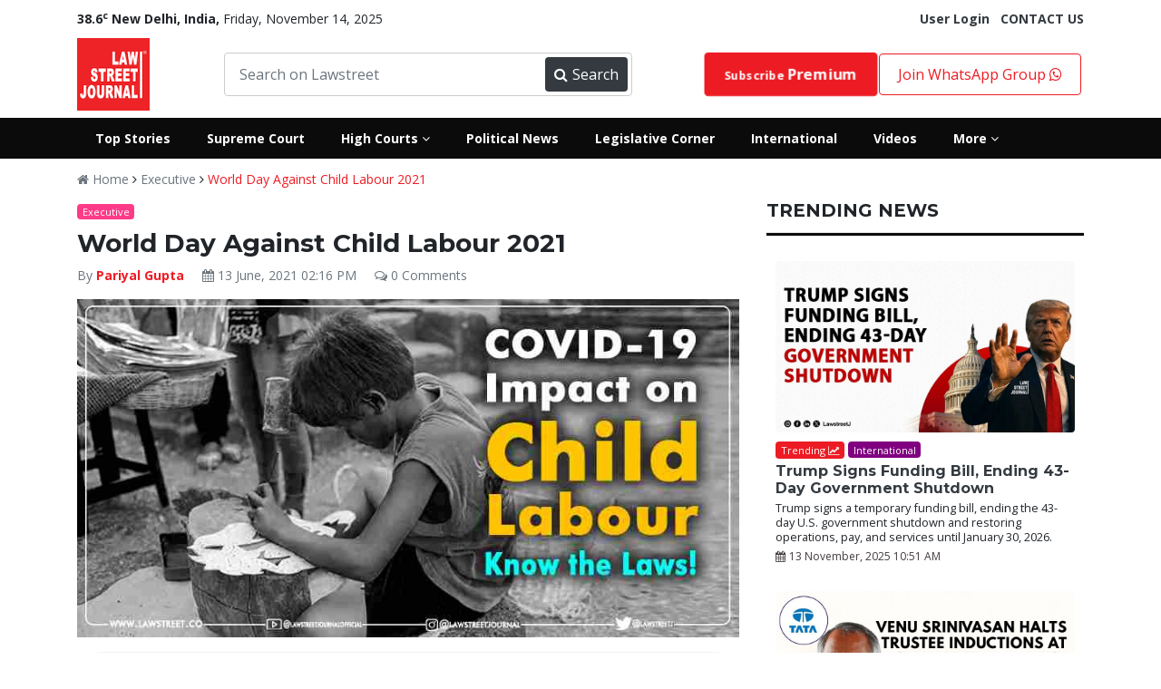

--- FILE ---
content_type: text/html; charset=UTF-8
request_url: https://lawstreet.co/executive/world-day-against-child-labour?refuid=MTU3MjN8NTAuNjMuMTYwLjIxN3xzb29sZWdhbC5jb20%3D
body_size: 19692
content:
<!Doctype html>
<html lang="en-US">
<head>
    <base href="/">
    <title>World Day Against Child Labour 2021 - LawStreet Journal</title>
   <style>
        :root{--blue:#007bff;--indigo:#6610f2;--purple:#6f42c1;--pink:#e83e8c;--red:#dc3545;--orange:#fd7e14;--yellow:#ffc107;--green:#28a745;--teal:#20c997;--cyan:#17a2b8;--white:#fff;--gray:#6c757d;--gray-dark:#343a40;--primary:#007bff;--secondary:#6c757d;--success:#28a745;--info:#17a2b8;--warning:#ffc107;--danger:#dc3545;--light:#f8f9fa;--dark:#343a40;--breakpoint-xs:0;--breakpoint-sm:576px;--breakpoint-md:768px;--breakpoint-lg:992px;--breakpoint-xl:1200px;--font-family-sans-serif:-apple-system,BlinkMacSystemFont,"Segoe UI",Roboto,"Helvetica Neue",Arial,sans-serif,"Apple Color Emoji","Segoe UI Emoji","Segoe UI Symbol";--font-family-monospace:SFMono-Regular,Menlo,Monaco,Consolas,"Liberation Mono","Courier New",monospace}:root{--animate-duration:1s;--animate-delay:1s;--animate-repeat:1}*,::after,::before{box-sizing:border-box}html{font-family:sans-serif;line-height:1.15;-webkit-text-size-adjust:100%;-ms-text-size-adjust:100%;-ms-overflow-style:scrollbar}@-ms-viewport{width:device-width}footer,header,nav,section{display:block}body{margin:0;font-family:-apple-system,BlinkMacSystemFont,"Segoe UI",Roboto,"Helvetica Neue",Arial,sans-serif,"Apple Color Emoji","Segoe UI Emoji","Segoe UI Symbol";font-size:1rem;font-weight:400;line-height:1.5;color:#212529;text-align:left;background-color:#fff}hr{box-sizing:content-box;height:0;overflow:visible}h2,h3,h4,h5,h6{margin-top:0;margin-bottom:.5rem}p{margin-top:0;margin-bottom:1rem}ul{margin-top:0;margin-bottom:1rem}strong{font-weight:bolder}small{font-size:80%}sup{position:relative;font-size:75%;line-height:0;vertical-align:baseline}sup{top:-.5em}a{color:#007bff;text-decoration:none;background-color:transparent;-webkit-text-decoration-skip:objects}img{vertical-align:middle;border-style:none}button{border-radius:0}button,input{margin:0;font-family:inherit;font-size:inherit;line-height:inherit}button,input{overflow:visible}button{text-transform:none}[type=submit],button,html [type=button]{-webkit-appearance:button}[type=button]::-moz-focus-inner,[type=submit]::-moz-focus-inner,button::-moz-focus-inner{padding:0;border-style:none}::-webkit-file-upload-button{font:inherit;-webkit-appearance:button}h2,h3,h4,h5,h6{margin-bottom:.5rem;font-family:inherit;font-weight:500;line-height:1.2;color:inherit}h2{font-size:2rem}h3{font-size:1.75rem}h4{font-size:1.5rem}h5{font-size:1.25rem}h6{font-size:1rem}hr{margin-top:1rem;margin-bottom:1rem;border:0;border-top:1px solid rgba(0,0,0,.1)}small{font-size:80%;font-weight:400}.img-fluid{max-width:100%;height:auto}.container{width:100%;padding-right:15px;padding-left:15px;margin-right:auto;margin-left:auto}@media (min-width:576px){.container{max-width:540px}}@media (min-width:768px){.container{max-width:720px}}@media (min-width:992px){.container{max-width:960px}}@media (min-width:1200px){.container{max-width:1140px}}.row{display:-webkit-box;display:-ms-flexbox;display:flex;-ms-flex-wrap:wrap;flex-wrap:wrap;margin-right:-15px;margin-left:-15px}.col-10,.col-2,.col-4,.col-6,.col-8,.col-md-2,.col-md-3,.col-md-4,.col-md-5,.col-md-6,.col-md-7,.col-md-8,.col-md-9{position:relative;width:100%;min-height:1px;padding-right:15px;padding-left:15px}.col-2{-webkit-box-flex:0;-ms-flex:0 0 16.666667%;flex:0 0 16.666667%;max-width:16.666667%}.col-4{-webkit-box-flex:0;-ms-flex:0 0 33.333333%;flex:0 0 33.333333%;max-width:33.333333%}.col-6{-webkit-box-flex:0;-ms-flex:0 0 50%;flex:0 0 50%;max-width:50%}.col-8{-webkit-box-flex:0;-ms-flex:0 0 66.666667%;flex:0 0 66.666667%;max-width:66.666667%}.col-10{-webkit-box-flex:0;-ms-flex:0 0 83.333333%;flex:0 0 83.333333%;max-width:83.333333%}@media (min-width:768px){.col-md-2{-webkit-box-flex:0;-ms-flex:0 0 16.666667%;flex:0 0 16.666667%;max-width:16.666667%}.col-md-3{-webkit-box-flex:0;-ms-flex:0 0 25%;flex:0 0 25%;max-width:25%}.col-md-4{-webkit-box-flex:0;-ms-flex:0 0 33.333333%;flex:0 0 33.333333%;max-width:33.333333%}.col-md-5{-webkit-box-flex:0;-ms-flex:0 0 41.666667%;flex:0 0 41.666667%;max-width:41.666667%}.col-md-6{-webkit-box-flex:0;-ms-flex:0 0 50%;flex:0 0 50%;max-width:50%}.col-md-7{-webkit-box-flex:0;-ms-flex:0 0 58.333333%;flex:0 0 58.333333%;max-width:58.333333%}.col-md-8{-webkit-box-flex:0;-ms-flex:0 0 66.666667%;flex:0 0 66.666667%;max-width:66.666667%}.col-md-9{-webkit-box-flex:0;-ms-flex:0 0 75%;flex:0 0 75%;max-width:75%}}.form-control{display:block;width:100%;padding:.375rem .75rem;font-size:1rem;line-height:1.5;color:#495057;background-color:#fff;background-clip:padding-box;border:1px solid #ced4da;border-radius:.25rem}.form-control::-ms-expand{background-color:transparent;border:0}.form-control::-webkit-input-placeholder{color:#6c757d;opacity:1}.form-control::-moz-placeholder{color:#6c757d;opacity:1}.form-control:-ms-input-placeholder{color:#6c757d;opacity:1}.form-control::-ms-input-placeholder{color:#6c757d;opacity:1}.form-group{margin-bottom:1rem}.btn{display:inline-block;font-weight:400;text-align:center;white-space:nowrap;vertical-align:middle;border:1px solid transparent;padding:.375rem .75rem;font-size:1rem;line-height:1.5;border-radius:.25rem}.btn-danger{color:#fff;background-color:#dc3545;border-color:#dc3545}.btn-sm{padding:.25rem .5rem;font-size:.875rem;line-height:1.5;border-radius:.2rem}.fade{opacity:0}.collapse{display:none}.badge{display:inline-block;padding:.25em .4em;font-size:75%;font-weight:700;line-height:1;text-align:center;white-space:nowrap;vertical-align:baseline;border-radius:.25rem}.badge-warning{color:#212529;background-color:#ffc107}.badge-danger{color:#fff;background-color:#dc3545}.close{float:right;font-size:1.5rem;font-weight:700;line-height:1;color:#000;text-shadow:0 1px 0 #fff;opacity:.5}button.close{padding:0;background-color:transparent;border:0;-webkit-appearance:none}.modal{position:fixed;top:0;right:0;bottom:0;left:0;z-index:1050;display:none;overflow:hidden;outline:0}.modal-dialog{position:relative;width:auto;margin:.5rem}.modal.fade .modal-dialog{-webkit-transform:translate(0,-25%);transform:translate(0,-25%)}.modal-content{position:relative;display:-webkit-box;display:-ms-flexbox;display:flex;-webkit-box-orient:vertical;-webkit-box-direction:normal;-ms-flex-direction:column;flex-direction:column;width:100%;background-color:#fff;background-clip:padding-box;border:1px solid rgba(0,0,0,.2);border-radius:.3rem;outline:0}.modal-header{display:-webkit-box;display:-ms-flexbox;display:flex;-webkit-box-align:start;-ms-flex-align:start;align-items:flex-start;-webkit-box-pack:justify;-ms-flex-pack:justify;justify-content:space-between;padding:1rem;border-bottom:1px solid #e9ecef;border-top-left-radius:.3rem;border-top-right-radius:.3rem}.modal-header .close{padding:1rem;margin:-1rem -1rem -1rem auto}.modal-body{position:relative;-webkit-box-flex:1;-ms-flex:1 1 auto;flex:1 1 auto;padding:1rem}@media (min-width:576px){.modal-dialog{max-width:500px;margin:1.75rem auto}}.bg-danger{background-color:#dc3545!important}.border-0{border:0!important}.border-white{border-color:#fff!important}.rounded{border-radius:.25rem!important}.rounded-0{border-radius:0!important}.d-block{display:block!important}.d-flex{display:-webkit-box!important;display:-ms-flexbox!important;display:flex!important}.justify-content-between{-webkit-box-pack:justify!important;-ms-flex-pack:justify!important;justify-content:space-between!important}.align-items-center{-webkit-box-align:center!important;-ms-flex-align:center!important;align-items:center!important}.w-100{width:100%!important}.mb-0{margin-bottom:0!important}.mt-1{margin-top:.25rem!important}.mb-1{margin-bottom:.25rem!important}.mt-2{margin-top:.5rem!important}.mb-2{margin-bottom:.5rem!important}.mt-3{margin-top:1rem!important}.mt-4{margin-top:1.5rem!important}.mx-4{margin-right:1.5rem!important}.mb-4{margin-bottom:1.5rem!important}.mx-4{margin-left:1.5rem!important}.mt-5{margin-top:3rem!important}.pl-0{padding-left:0!important}.pt-2{padding-top:.5rem!important}.pl-2{padding-left:.5rem!important}.p-3{padding:1rem!important}.pr-5{padding-right:3rem!important}.pl-5{padding-left:3rem!important}@media (min-width:768px){.pl-md-0{padding-left:0!important}}.text-center{text-align:center!important}.font-weight-normal{font-weight:400!important}.font-weight-bold{font-weight:700!important}.text-white{color:#fff!important}.text-secondary{color:#6c757d!important}.text-warning{color:#ffc107!important}.text-danger{color:#dc3545!important}.text-dark{color:#343a40!important}.text-muted{color:#6c757d!important}.all-highcourts-home,footer{padding:20px 0}.new{text-transform:uppercase}:root{--black:#0b0b0b;--default:#ed1c24;--default-1:#d30f0f;--primary:#0073ff;--success:#3dd800;--pink:#ff3b89;--grey:#333333;--primary-1:#092371;--primary-2:#000f3c;--warning:#fbac24;--white:#fff;--muted:#a7a2a2;--font1:'Open Sans',sans-serif;--font2:'Montserrat',sans-serif;--light-grey:#d1d1d1;--transparent_red:#ed1c24e8}.all-highcourts-home .modal-heading h6{text-align:center;font-size:24px;font-weight:600;margin-bottom:20px}.all-highcourts-home a{font-size:16px;color:var(--black);font-weight:500;padding:8px 0;display:block}#highCourtModal{padding-right:0!important}#highCourtModal .modal-dialog{max-width:100%;min-height:400px;transform:translateY(50%)!important}#highCourtModal .modal-dialog .modal-content,.btn{border-radius:0}.hover-popup-courts{color:var(--default);font-weight:500}.ls-nav,.nav-button{display:flex}.header-main.header-new.ls-secondary-header{background:var(--black)!important}.ls-nav .ls-link>a{display:block;padding:12px 20px;color:var(--white);font-size:14px}.front_ad,.header-main nav .searchbar,.ls-dropdown,.lw-search{position:relative}.ls-dropdown-menu{padding-top:20px;padding-bottom:20px;display:none;position:absolute;width:800px;min-height:350px;background:var(--black);color:var(--white);left:0;z-index:99999999;opacity:0}.ls-dropdown-menu .ls-link a{padding:8px 26px;font-size:14px}.ls-dropdown-menu.ls-dm-2{right:0;left:auto}.badge-pink,.badge-warning,.ls-dropdown-menu *,.lw-search button,.lw-search input,.new,.viewall{color:var(--white)}.searchbar-inner{width:450px;display:flex;align-items:center;border:1px solid #ccc;border-radius:4px;padding:4px}.searchbar-inner button,.searchbar-inner input{height:38px}.searchbar-inner input{border:none}.searchbar-inner button{width:110px;display:flex;align-items:center;justify-content:space-between;background:var(--dark);color:var(--white);border:none;padding:0 10px;border-radius:4px}.header-main nav{display:flex;align-items:center}.header-main.header-new{background:#fff!important;padding:0}.header-main nav{justify-content:space-between}.nav-button a{display:block}.nav-button a{border:1px solid var(--default);padding:10px 20px;border-radius:4px}.header-main nav .logo img{height:80px}.nav-search-suggestions{width:100%;position:absolute;padding-top:0;z-index:9999;border-bottom-left-radius:10px;border-bottom-right-radius:10px;overflow:hidden;box-shadow:5px 18px 20px rgb(0 0 0 / 28%);background:var(--white)}.lw-search .nav-search{padding:3px}.footer-nav-links li,.front_ad,.lw-search input,.viewall{display:inline-block}.text-danger{color:var(--default)!important}.fw-600{font-weight:600}.join-group{padding:30px 0}.featured-post-content a{color:#fff}a{color:#ed1c24}.new,.viewall{line-height:1}.badge.international{background:purple!important;color:var(--white)!important}.badge.environment{background:#4caf50!important;color:var(--white)}.badge.executive{background:#081a95!important;color:var(--white)!important}.badge.legal-insiders{background-color:var(--grey)!important;color:var(--white)!important}.badge.vantage-points{background:#bb0202!important;color:var(--white)!important}.badge.business{background:#add8e6!important;color:var(--black)!important}.badge.celebstreet{background:#ff3e5f!important;color:var(--white)!important}.badge.crime-police-and-law{background:linear-gradient(45deg,#001fff,#ff0202)}.badge.judiciary,.badge2.judiciary{background:var(--black)!important;color:var(--white)!important}.blink .fa{animation:.5s linear infinite blink}@keyframes blink{0%{opacity:0}50%{opacity:.5}100%{opacity:1}}.close_front_ad,.mobile-sidebar{display:none}.socialiconsfooter{color:#1da1f2;font-size:24px}.hide_desktop{display:none!important}.ls-top-bar{padding-left:0;font-size:14px}.badge-danger,.bg-danger{background-color:var(--default)!important}.footer-nav-links{list-style-type:none;margin-bottom:5px;text-align:center;padding-left:0}.footer-nav-links li:not(:first-child) a{border-left:1px solid var(--white)}.footer-nav-links li a{color:var(--white);padding:0 12px;margin-bottom:5px;display:block;font-size:14px}.footer-main .footer-logo{width:150px;float:left}.footer-main .footer-nav{width:calc(100% - 150px);float:left}.footer-main,.nsform{width:100%;clear:both;overflow:hidden}footer{background-color:var(--black);color:var(--white)}.nsform .input{width:80%;float:left}.nsform .submit button{height:50px;border:none;border-top-right-radius:25px;border-bottom-right-radius:25px;width:100%;background:var(--grey);color:var(--white)}.nsform .input input{width:100%;padding:12px 20px;height:50px;border-top-left-radius:25px;border-bottom-left-radius:25px;border:0}.nsform .submit{width:20%;float:right}.newsletter-section{background-color:var(--default);color:var(--white);padding:40px 0}.rounded-more{border-radius:30px!important}::-webkit-scrollbar{width:10px}.btn-danger{background-color:var(--default)!important;color:var(--white)!important}::-webkit-scrollbar-track{background:#f1f1f1}::-webkit-scrollbar-thumb{background:#888}::-webkit-scrollbar-thumb:hover{background:#555}body{font-family:'Open Sans',sans-serif}.yt-play iframe{width:100%}.yt-section .yt-play{width:65%;float:left;padding-right:16px}.yt-section .yt-list{width:35%;float:right;max-height:330px;overflow-y:scroll;overflow-x:hidden}.yt-section{width:85%;margin:20px auto 0;clear:both;overflow:hidden}.homepage-yt{background:var(--secondary);padding:40px 0;background-size:cover}.new{background:var(--primary-1);padding:2px 6px;font-size:11px}h2,h3,h4,h5,h6{font-family:Montserrat,sans-serif}.section-heading .heading{display:flex}.section-heading .heading>h3{margin-right:10px}.section-heading .heading h3{font-size:24px;margin-bottom:0;font-weight:500}.dark-seprator{border-bottom:3px solid var(--black);margin:12px 0}.viewall{background:var(--default);font-size:14px;padding:5px 10px;margin:0;border-radius:12px}.section-heading{padding:10px 1px;border-top:1px solid var(--muted);border-bottom:1px solid var(--muted);display:flex;justify-content:space-between;align-items:center}.rounded{border-radius:6px!important}.badge{font-weight:400;font-size:11px;padding:.3em .5em}.badge-warning{background-color:var(--warning)}.badge-pink{background-color:var(--pink)}.header-top{padding:0;margin-top:-5px;margin-bottom:3px}.header-main{background-color:var(--default);padding:8px 0}.lw-search{background-color:var(--default-1);clear:both;width:380px;border-radius:4px}.lw-search input{border:0;width:calc(100% - 42px);background:0 0;padding:5px 8px}button img{width:25px;filter:invert(1)}.lw-search button{background:0 0;border:none;-webkit-text-stroke:0px white;font-size:20px}.cj_modal-body-contents{padding:0!important}.cj_modal-main-body{max-width:700px!important}.cj_modal-body-contents .cj_modal-inner-content{margin-right:40px;padding-top:35px;padding-left:15px}.cj_modal-body-contents .cj_modal-inner-content h2{font-weight:800;font-size:30px;margin-top:0;letter-spacing:1px;color:#484848}.cj_modal-btn{display:block;width:100%;background:red;color:#fff!important;border-color:red;height:40px}.cj_modal-body-contents .cj_modal-inner-content .form-control{height:40px;line-height:40px}.cj_modal-main-body .modal-header{border:none;padding:0}.cj_modal-main-body .modal-header .close{color:red;font-size:57px;opacity:1;margin-top:0;margin-bottom:-48px;margin-right:16px;position:absolute;right:0;z-index:999999999}.cjilogparent{padding-right:0}.cj_modal-body-contents .cj_modal-logo{height:353px;background-image:url(../../images/lnjs_edp.png);background-size:cover;background-repeat:no-repeat;background-position:left}.featured-post{position:relative;overflow:hidden}.post-list-2:not(:first-child){margin-top:15px}.post-list-2 .post-meta{color:var(--black);font-size:11px}.post-list-no-image-2:not(:first-child){margin-top:10px;border-top:4px solid var(--black);padding-top:16px}.post-list-no-image-2 a{color:var(--black);font-size:18px;font-family:var(--font2);font-weight:800}.yt-list-item{background-color:var(--dark);color:var(--white);padding:10px}.yt-list p{margin-bottom:0;font-size:13px;line-height:1.2}.yt-list-item .title{font-size:12px;font-weight:600;line-height:1.3}.post-list-3 .post-title,.post-list-4 .post-title,.post-list-5 .post-title{line-height:1.2;font-family:var(--font2)}.yt-list-item.active{background:#494949}.yt-list-item .img{height:50px;background-size:cover}.post-list-5 p{font-size:14px;color:var(--muted)}.post-list-5 .post-title{font-size:18px;margin:10px 0}.post-list-5 .post-list-cat-btn{padding:4px 10px;font-size:14px;border-radius:16px;background-color:var(--default);color:var(--white)}.post-list-5 .img{background-size:cover;height:130px;position:relative;border-radius:4px}.post-list-4 .post-title{font-size:16px;margin:10px 0}.post-list-4 .img{background-size:cover;height:106px;border-radius:4px}.post-list-no-image:not(:first-child){margin-top:13px}.post-list-no-image{font-size:14px;color:var(--black);font-weight:700;line-height:1.3;font-family:var(--font2)}.post-list-3 .post-title{font-size:18px;margin:8px 0 2px}.post-list-3 .img{background-size:cover;height:154px;border-radius:4px}.post-list-2.home .heading{font-size:14px!important}.post-list-2.home .badge{margin-bottom:0!important}.heading{font-family:var(--font2)}.post-list-2 .img{height:130px;background-size:cover}.featured-post{height:100%;background-size:100%;background-repeat:no-repeat}.featured-post-content .heading{color:var(--white);font-weight:700}.featured-post-content{display:flex;height:100%;align-items:flex-end;padding:24px}.overlay{position:absolute;left:0;right:0;bottom:0;top:0;background:#0b0b0b7d}.post-list-1{display:flex;justify-content:space-between;flex-direction:column;padding:16px 10px}.post-meta{color:var(--white);font-size:11px;font-family:var(--font2)}.post-list-1 img{border-radius:4px}.post-list-1 .list-content{padding-top:10px;line-height:1}.post-list-1 .list-content .lc-cat{font-size:12px;color:var(--muted);font-weight:600}.post-list-1 .list-content .lc-date{font-size:12px;color:var(--muted)}@charset "UTF-8";:root{--animate-duration:1s;--animate-delay:1s;--animate-repeat:1}.fa{display:inline-block;font:normal normal normal 14px/1 FontAwesome;font-size:inherit;text-rendering:auto;-webkit-font-smoothing:antialiased;-moz-osx-font-smoothing:grayscale}.fa-2x{font-size:2em}.fa-search:before{content:"\f002"}.fa-times:before{content:"\f00d"}.fa-eye:before{content:"\f06e"}.fa-calendar:before{content:"\f073"}.fa-facebook:before{content:"\f09a"}.fa-caret-down:before{content:"\f0d7"}.fa-linkedin:before{content:"\f0e1"}.fa-angle-right:before{content:"\f105"}.fa-angle-down:before{content:"\f107"}.fa-youtube-play:before{content:"\f16a"}.fa-instagram:before{content:"\f16d"}.fa-line-chart:before{content:"\f201"}.fa-whatsapp:before{content:"\f232"}.post-list-1{justify-content:flex-start!important}.post-list-5 .post-list-cat-btn{position:absolute;top:12px;left:25px;z-index:999}.post-list-5 .post-title a{font-weight:bold}.post-list-5 img{border-radius:4px}h1,h2,h3,h4,h5,h6{font-weight:bolder!important}.text-decoration-underline{text-decoration:underline}.font-weight-bolder{font-weight:bolder!important}.fa{font-family:FontAwesome}.post-list-1.home{flex-direction:row;align-items:center}.post-list-1.home a{width:300px}.post-list-1.home img{padding-right:10px}
        .account-nav{padding:0;display:none;position:absolute;width:auto;background:var(--black);color:var(--white);left:0;z-index:99999999;opacity:0;transition:.5s;border-radius:4px}.my-account-menu,.raw-html-embed{position:relative}.my-account-menu:hover .account-nav{display:block;opacity:1}.nav-button .account-nav a{border:0;color:#fff;border-bottom:1px solid;border-radius:0}.raw-html-embed{padding-bottom:56.25%;overflow:hidden}.single_post_content iframe{position:absolute;top:0;left:0;width:100%;height:100%}.twitter-tweet.twitter-tweet-rendered{margin-bottom:-50%!important}.post-list-3 p,.post-list-4 p,.post-list-5 p,.post-list-7 p{font-size:14px;color:var(--black)}.small.post-desc{line-height:16px}.social-login-holder{list-style:none;padding:0;margin:20px auto;text-align:center}.social-login-holder img{width:250px}.social-login-link{padding:10px;border:1px solid;border-radius:4px}.social-login-link.google{border-color:#f49595;background-color:#faf1f1;color:#ed1c24}.loginpage_col2{background:#f5f7f8;padding:80px 90px 60px;height:auto!important}.loginpage_seperation{display:flex;margin-bottom:24px}.line{height:1px;width:50%;background-color:#d5d8dc;margin-top:10px}.or{width:10%;font-size:14px;color:#6f767d;line-height:15.4px}.post-list-1{justify-content:flex-start!important}header{padding-top:15px}@media screen and (max-width: 768px){.mobile-sidebar-inner{background: #242526!important;}}
    </style>
    <meta name="author" content="Pariyal Gupta">
    <meta name="publisher" content="Lawstreet-Journal">
    <meta name="description" content="As the world is slowly and steadily heading towards the new normal, everyone should gear up to try and eradicate child labour. These young children do not deserve to toil in harsh conditions that can pose a threat to their lives at such a tender age. Therefore, todays significance is even more important to raise awareness and voice against this, as well as should be a wake-up call for governments across the world. ">
    <meta name="robots" content="follow, index, max-snippet:-1, max-video-preview:-1, max-image-preview:large"/>
    <meta name="keywords" content="World Day Against Child Labour, Anti Child Labour Day">
    <meta http-equiv="Content-Type" content="text/html; charset=utf-8">
    <meta http-equiv="x-ua-compatible" content="ie=edge">
    <meta property="og:type" content="article">
    <meta property="og:title" content="World Day Against Child Labour 2021">
    <meta property="og:site_name" content="Lawstreet.co">
    <meta property="og:url" content="https://lawstreet.co/executive/world-day-against-child-labour">
    <link rel="canonical" href="https://lawstreet.co/executive/world-day-against-child-labour" />
    <meta name="twitter:card" content="Legal News Online" >
    <meta name="twitter:site" content="@LawstreetJ" >
    <meta name="twitter:creator" content="@LawstreetJ" >
    <meta property="og:image" content="https://lawstreet.co/secure/uploads/2021/06/lj_7536_Child_Labour.jpg">
    <meta property="article:author" content="Pariyal Gupta">
    <meta property="fb:pages" content="2176894079208790" >
    <meta name="viewport" content="width=device-width, initial-scale=1">
    <link rel="apple-touch-icon" href="apple-touch-icon.html">
    <link rel="shortcut icon" type="image/x-icon" href="assets/img/fav.png">
    <meta name="google-site-verification" content="CY8u4APYoUbA-NH5ptGr9tN7q-16MM2i-LfMk9XqAME" />
    <link rel="dns-prefetch" href="//www.googletagmanager.com">
    <link rel="preconnect" href="https://www.googletagmanager.com">
    <link rel="dns-prefetch" href="//fonts.googleapis.com">
    <link rel="dns-prefetch" href="//fonts.gstatic.com">
    <!--<link rel="preconnect" href="https://fonts.gstatic.com">-->
    <link rel="dns-prefetch" href="//www.google-analytics.com">
    <link rel="preconnect" href="https://www.google-analytics.com">
    <!--<link rel="dns-prefetch" href="//sb.scorecardresearch.com">-->
    <!--<link rel="preconnect" href="https://sb.scorecardresearch.com">-->
    <link rel="dns-prefetch" href="//platform-api.sharethis.com">
    <link rel="preconnect" href="https://platform-api.sharethis.com">
    <link rel="dns-prefetch" href="//buttons-config.sharethis.com">
    <link rel="preconnect" href="https://buttons-config.sharethis.com">
    
    <!--json schema-->
        <link rel="stylesheet" href="/assets/css/style-2.css">
    <meta name="google-site-verification" content="ZrJSaDTwtVoAIZe5OB2yR378GDKXZrWaeTIYr6ql1-Y" />
    <!--json schema-->
       <script type="application/ld+json">
{
  "@context": "https://schema.org",
  "@type": "NewsArticle",
  "headline": "World Day Against Child Labour 2021",
  "description": "As the world is slowly and steadily heading towards the new normal, everyone should gear up to try and eradicate child labour. These young children do not deserve to toil in harsh conditions that can pose a threat to their lives at such a tender age. Therefore, todays significance is even more important to raise awareness and voice against this, as well as should be a wake-up call for governments across the world. ",
  "image": "https://lawstreet.co/secure/uploads/2021/06/lj_7536_Child_Labour.jpg",
  "author": {
    "@type": "Person",
    "name": "Pariyal Gupta",
    "url": ""
  },
  "publisher": {
    "@type": "Organization",
    "name": "Lawstreet Journal",
    "logo": {
      "@type": "ImageObject",
      "url": "https://lawstreet.co/images/logo.png"
    }
  },
  "datePublished": "2021-06-13 14:16:47",
  "dateModified": "2021-06-13 14:16:47",
  "mainEntityOfPage": "https://lawstreet.co/executive/world-day-against-child-labour?refuid=MTU3MjN8NTAuNjMuMTYwLjIxN3xzb29sZWdhbC5jb20%3D",
  "articleSection": "News",
  "keywords": "World Day Against Child Labour, Anti Child Labour Day",
  "articleBody": "&lt;p style=&quot;text-align:justify;&quot;&gt;World Day against child labour is celebrated every year on June 12. The day is marked to spread awareness about the global extent of child labour and the action and efforts needed to eliminate it.&amp;nbsp;&lt;/p&gt;&lt;p style=&quot;text-align:justify;&quot;&gt;This years World Day Against Child Labour focuses on action taken for the 2021 International Year for Elimination of Child Labour. It is the first World Day since the universal ratification of the International Labour Organizations Convention No.182 on the Worst Forms of Child Labour and takes place at a time when the COVID-19 crisis threatens to reverse years of progress in tackling the problem.&lt;/p&gt;&lt;p style=&quot;text-align:justify;&quot;&gt;&lt;strong&gt;THEME:&lt;/strong&gt;&lt;/p&gt;&lt;p style=&quot;text-align:justify;&quot;&gt;The theme of 2021 World Day Against Child Labour is ACT NOW: END CHILD LABOUR.&lt;/p&gt;&lt;p style=&quot;text-align:justify;&quot;&gt;For this years World Day, the International Labour Organization (ILO) aims to promote a week of action, starting with the new global estimates on child labour. The events and activities carried out during this week will be an opportunity for partners to showcase progress in carrying out their 2021 Action Pledges. All pledges made by regional, national and organizational stakeholders and individuals will be featured on the ILO website.&lt;/p&gt;&lt;p style=&quot;text-align:justify;&quot;&gt;ILO and UNICEF also plan on releasing new global estimates and trends on child labour (2016-2020), under the aegis of Alliance 8.7, a global partnership that aims to eradicate forced labour, modern slavery, human trafficking, and child labour around the world. This report will include an assessment of how the pace of progress towards ending child labour is likely to be affected by the COVID-19 pandemic and the unprecedented economic crisis that has accompanied it.&lt;/p&gt;&lt;p style=&quot;text-align:justify;&quot;&gt;&lt;strong&gt;HISTORY AND SIGNIFICANCE:&lt;/strong&gt;&lt;/p&gt;&lt;p style=&quot;text-align:justify;&quot;&gt;Hundreds of millions of children throughout the world are engaged in work that deprives them of adequate education, health, leisure, and basic freedoms, violating their rights. Of these children, more than half are exposed to the worst forms of child labour such as work in hazardous environments, slavery, or other forms of forced labour, illicit activities such as drug trafficking, and prostitution, as well as involvement in armed conflict.&lt;/p&gt;&lt;p style=&quot;text-align:justify;&quot;&gt;In the last 20 years, almost 100 million children have been removed from child labour, bringing the numbers down from 246 million in 2000 to 152 million in 2016. However, progress across regions remains uneven. Africa accounts for almost half of the child labour with over 72 million working children, followed by Asia and the Pacific (62 million children).&amp;nbsp;&lt;/p&gt;&lt;p style=&quot;text-align:justify;&quot;&gt;Approximately 70% of children engaged in child labour work in agriculture, mainly in subsistence farming and livestock herding. Almost half of these children work in occupations or situations considered hazardous for their health and lives.&lt;/p&gt;&lt;p style=&quot;text-align:justify;&quot;&gt;According to data from Census 2011, the number of child labourers in India is 10.1 million of which 5.6 million are boys and 4.5 million are girls.&amp;nbsp;&lt;/p&gt;&lt;p style=&quot;text-align:justify;&quot;&gt;The continuing persistence of child labour and exploitation poses a threat to national economies and has severe negative short and long-term consequences for children such as denial of education and undermining physical and mental health.&lt;/p&gt;&lt;p style=&quot;text-align:justify;&quot;&gt;The International Labour Organization (ILO) launched the first World Day Against Child Labour in 2002 as a way to highlight the plight of these children.&amp;nbsp;&lt;/p&gt;&lt;p style=&quot;text-align:justify;&quot;&gt;The World Day Against Child Labour provides an opportunity to gain further support of individual governments and that of the ILO social partners, civil society, and others, including schools, youth and womens groups as well as the media, in the campaign against child labour.&lt;/p&gt;&lt;figure class=&quot;media&quot;&gt;&lt;oembed url=&quot;https://www.instagram.com/p/CQBVSCOpNhE/?utm_medium=copy_link&quot;&gt;&lt;/oembed&gt;&lt;/figure&gt;&lt;p style=&quot;text-align:justify;&quot;&gt;&lt;strong&gt;WHAT IS CHILD LABOUR?&lt;/strong&gt;&lt;/p&gt;&lt;p style=&quot;text-align:justify;&quot;&gt;The Internation Labour Organization defines child labour as work that deprives children of their childhood, their potential, and their dignity, and that is harmful to physical and mental development. It refers to work that is mentally, physically, socially, or morally dangerous and harmful to children or work whose schedule interferes with their ability to attend regular school or work that affects in any manner their ability to focus during school or experience a healthy childhood.&lt;/p&gt;&lt;p style=&quot;text-align:justify;&quot;&gt;Child as defined by the Child Labour (Prohibition and Regulation) Act, 1986 is a person who has not completed the age of 14 years.&amp;nbsp;&lt;/p&gt;&lt;p style=&quot;text-align:justify;&quot;&gt;Not all work done by children should be classified as child labour that is to be targeted for elimination. Children&#039;s or adolescents&#039; participation in work that does not affect their health and personal development or interfere with their schooling, is generally regarded as being something positive.&lt;/p&gt;&lt;p style=&quot;text-align:justify;&quot;&gt;Across India, child labourers can be found in a variety of industries such as brick kilns, carpet weaving, garment making, domestic service, food and refreshment services (tea stalls), agriculture, fisheries, and mining. Children are also at risk of various other forms of exploitation including sexual exploitation and production of child pornography.&amp;nbsp;&lt;/p&gt;&lt;p style=&quot;text-align:justify;&quot;&gt;Child labour and exploitation are the results of many factors, including poverty social norms condoning them, lack of decent work opportunities for adults and adolescents, migration, and emergencies. These factors are not only the cause but also a consequence of social inequities reinforced by discrimination.&lt;/p&gt;&lt;p style=&quot;text-align:justify;&quot;&gt;&lt;strong&gt;LAWS PROHIBITING CHILD LABOUR IN INDIA:&lt;/strong&gt;&lt;/p&gt;&lt;p style=&quot;text-align:justify;&quot;&gt;Children belong in schools, not workplaces. Child labour deprives children of their right to go to school and reinforces intergenerational cycles of poverty. Child labour acts as a major barrier to education, affecting both attendance and performance in school.&lt;/p&gt;&lt;p style=&quot;text-align:justify;&quot;&gt;Child labour and other forms of exploitation are preventable through integrated approaches that strengthen child protection systems as well as simultaneously address poverty and inequity, improve and enable access to quality education and mobilize support for respecting childrens rights.&lt;/p&gt;&lt;p style=&quot;text-align:justify;&quot;&gt;&lt;i&gt;&lt;strong&gt;Child Labour Amendment (Prohibition and Regulation) Act of 2016:&amp;nbsp;&lt;/strong&gt;&lt;/i&gt;&lt;/p&gt;&lt;p style=&quot;text-align:justify;&quot;&gt;In India, the law addressing child labour is known as the Child Labour Amendment (Prohibition and Regulation) Act, 2016. This law regulates the employment of children and does not allow children below the age of 14 to work except as a child artist and in a family business.&lt;/p&gt;&lt;p style=&quot;text-align:justify;&quot;&gt;This law also paves the way for Indias obligation to fulfill the International Labour Organizations (ILO) Convention No.182 which prohibits hazardous work which is likely to jeopardize childrens physical, mental or moral health. It aims at immediate elimination of the worst forms of child labour for kids below 18 years.&lt;/p&gt;&lt;p style=&quot;text-align:justify;&quot;&gt;&lt;i&gt;&lt;strong&gt;Constitution of India:&lt;/strong&gt;&lt;/i&gt;&lt;/p&gt;&lt;p style=&quot;text-align:justify;&quot;&gt;The Constitution of India under Article 21(A) mandates free and compulsory education for all children in the age group of 6-14 years. Article 24 also specifically prohibits the employment of children below the age of 14 years in dangerous factories which may cause them physical as well as long-term mental harm. Further, Article 39 requires the State to direct its policy towards securing that the health and strength of workers, men, and women, and the tender age of children are not abused and that citizens are not forced by economic necessity to enter avocations unsuited to their age or strength.&amp;nbsp;&lt;/p&gt;&lt;p style=&quot;text-align:justify;&quot;&gt;&lt;i&gt;&lt;strong&gt;Factories Act of 1948:&lt;/strong&gt;&lt;/i&gt;&lt;/p&gt;&lt;p style=&quot;text-align:justify;&quot;&gt;The Act prohibits the employment of children below the age of 14 years in any factory. The law also placed rules on who, when, and how long can pre-adults aged 15-18 years be employed in any factory.&lt;/p&gt;&lt;p style=&quot;text-align:justify;&quot;&gt;&lt;i&gt;&lt;strong&gt;Mines Act of 1952:&lt;/strong&gt;&lt;/i&gt;&lt;/p&gt;&lt;p style=&quot;text-align:justify;&quot;&gt;The Act prohibits the employment of children below the age of 18 years of age in a mine. Mining is one of the most dangerous occupations, has led to many major accidents in the past.&lt;/p&gt;&lt;p style=&quot;text-align:justify;&quot;&gt;&lt;i&gt;&lt;strong&gt;Juvenile Justice (Care and Protection) of Children Act of 2000:&amp;nbsp;&lt;/strong&gt;&lt;/i&gt;&lt;/p&gt;&lt;p style=&quot;text-align:justify;&quot;&gt;This law made it a crime, punishable with a prison term, for anyone to procure or employ a child in any hazardous employment or bondage. This Act provides punishment to those who act in contravention to the previous acts by employing children to work.&lt;/p&gt;&lt;p style=&quot;text-align:justify;&quot;&gt;&lt;i&gt;&lt;strong&gt;Right to Children to Free and Compulsory Education Act of 2009:&lt;/strong&gt;&lt;/i&gt;&lt;/p&gt;&lt;p style=&quot;text-align:justify;&quot;&gt;This law mandates free and compulsory education to all children aged 6-14 years. This legislation also mandated that 25% of seats in every private school must be allocated for children from disadvantaged groups and physically challenged children.&lt;/p&gt;&lt;p style=&quot;text-align:justify;&quot;&gt;&lt;strong&gt;COVID-19 IMPACT ON CHILD LABOUR:&lt;/strong&gt;&lt;/p&gt;&lt;p style=&quot;text-align:justify;&quot;&gt;COVID-19 has plunged the world into a crisis of unprecedented scope and scale. Undoubtedly, restoring global health remains the priority, but the strict measures required are resulting in massive economic and social shocks.&lt;/p&gt;&lt;p style=&quot;text-align:justify;&quot;&gt;As lockdown, quarantine, physical distancing, and other isolation measures to suppress transmission continue, the global economy has plunged into a recession. The harmful effects of this pandemic will not be distributed equally. They are expected to be most damaging in the poorest countries and the poorest neighborhoods and for those in already disadvantaged or vulnerable situations, such as children in child labour and victims of forced labour and human trafficking, particularly women and girls. These vulnerable groups are more affected by income shocks due to the lack of access to social protection, including health insurance and unemployment benefits.&amp;nbsp;&lt;/p&gt;&lt;p style=&quot;text-align:justify;&quot;&gt;International Labour Organization has launched the Flagship International Programme on the Elimination of Child Labour and Forced Labour (IPEC+) to tackle the impact of COVID-19 on the most vulnerable. The Programme has ongoing operations in 62 countries, all of which are affected by the pandemic. The program has developed business continuity plans to mitigate the risks and to repurpose its strategy and is seeking to allocate additional funding to support efforts to monitor the impact of COVID-19 on child labour, forced labour, and human trafficking, particularly concerning school closures, business shutdowns, unemployment, loss of livelihoods in affected communities, and a lack of social protection systems.&lt;/p&gt;&lt;p style=&quot;text-align:justify;&quot;&gt;As the world is slowly and steadily heading towards the new normal, everyone should gear up to try and eradicate child labour. These young children do not deserve to toil in harsh conditions that can pose a threat to their lives at such a tender age. Therefore, todays significance is even more important to raise awareness and voice against this, as well as should be a wake-up call for governments across the world.&amp;nbsp;&lt;/p&gt;",
  "url": "https://lawstreet.co/executive/world-day-against-child-labour?refuid=MTU3MjN8NTAuNjMuMTYwLjIxN3xzb29sZWdhbC5jb20%3D",
  "sameAs": [
    "https://www.facebook.com/LawstreetJ",
    "https://twitter.com/LawstreetJ",
    "https://www.instagram.com/lawstreetj/",
    "https://www.linkedin.com/company/lawstreetjournal/"
  ]
}
</script>


    </head>

<body>
    <script src="assets/jquery/jquery-3.6.0.min.js"></script>
    <header>
                    <div class='text-center front_header_ad'>
                            </div>
                <div class="header-top">
            <div class="container">
                <div class="ls-top-bar d-flex justify-content-between">
                    <div><span class=''><strong>38.6<sup>c</sup> New Delhi, India, </strong></span>
                        Friday, November 14, 2025                    </div>
                                        <div class='hide_mobile'>
                                                    <a href='https://lawstreet.co/login' class='font-weight-bold text-dark'>User Login</a>&nbsp;&nbsp;
                                                <a href='contact-us' class='font-weight-bold text-dark'>CONTACT US</a>
                    </div>
                	                </div>
            </div>
        </div>
        <div class="header-main header-new ls-header-top py-2">
            <div class='container'>
                <nav>
                    <div class='logo'>
                        <a href='/'><img src='/images/logo.png' data-src='/images/logo.png' alt="Lawstreet-Journal" Title="LawStreet Journal"></a>
                    </div>
                    <div class='searchbar'>
                        <div class='searchbar-inner'>
                            <input type='text' class='form-control navsearch' placeholder='Search on Lawstreet'>
                            <button type='button'><i class='fa fa-search'></i> Search</button>
                        </div>
                        <div class='nav-search-suggestions'></div>
                    </div>
                    <div class='nav-button'>
                                                <a style="font-size:12px" class="btn btn-danger premium-button" href='https://lawstreet.co/subscribe'>Subscribe <span style="font-size:16px" class="font-weight-bold"> Premium</span> </a>
                                                    <a href='https://chat.whatsapp.com/Dgr4uxvwhvKC8obj4zpLUg' target="_blank">Join WhatsApp Group <i class="fa fa-whatsapp" aria-hidden="true"></i></a>
                    </div>
                </nav>
            </div>
        </div>
        <div class='header-main header-new ls-secondary-header'>
                        <div class='container ls-sh-container'>
                <div class='ls-nav'>
                    <div class='ls-link'><a href='/top-stories'><strong>Top Stories</strong></a></div>
                    <div class='ls-link'><a href='/latest-news/supreme-court-of-india'><strong>Supreme Court</strong></a></div>
                    <div class='ls-link ls-dropdown'><a href='#'><strong>High Courts <i class='fa fa-angle-down'></i></strong></a>
                        <div class='ls-dropdown-menu'>
                            <div class='row'>
                                <div class='col-md-4'>
                                    <div class='ls-link'><a href="/lsmedia/all-high-courts-news"><h5 class="text-decoration-underline">All High Courts</h5></a></div>
                                    <div class='ls-link'><a href='/latest-news/allahabad-high-court'>Allahabad High Court</a></div>
                                    <div class='ls-link'><a href='/latest-news/andhra-pradesh-high-court-news'>Andhra Pradesh High Court</a></div>
                                    <div class='ls-link'><a href='/latest-news/bombay-high-court'>Bombay High Court</a></div>
                                    <div class='ls-link'><a href='/latest-news/calcutta-high-court'>Calcutta High Court</a></div>
                                    <div class='ls-link'><a href='/latest-news/chhattisgarh-high-court-news'>Chhattisgarh High Court</a></div>
                                    <div class='ls-link'><a href='/latest-news/delhi-high-court'>Delhi High Court</a></div>
                                    <div class='ls-link'><a href='/latest-news/gauhati-high-court'>The Gauhati High Court</a></div>
                            
                                </div>
                                <div class='col-md-4'>
                                    <div class='ls-link'><a href='/latest-news/gujarat-high-court-news'>Gujarat High Court</a></div>
                                    <div class='ls-link'><a href='/latest-news/himachal-pradesh-high-court-news'>Himachal Pradesh High Court</a></div>
                                    <div class='ls-link'><a href='/latest-news/jammu-amp-kashmir-and-ladakh-high-court'>Jammu & Kashmir and Ladakh High Court</a></div>
                                    <div class='ls-link'><a href='/latest-news/jharkhand-high-court-news'>Jharkhand High Court</a></div>
                                    <div class='ls-link'><a href='/latest-news/karnataka-high-court'>Karnataka High Court</a></div>
                                    <div class='ls-link'><a href='/latest-news/kerala-high-court'>Kerala High Court</a></div>
                                    <div class='ls-link'><a href='/latest-news/madhya-pradesh-high-court-news'>Madhya Pradesh High Court</a></div>
                                    <div class='ls-link'><a href='/latest-news/madras-high-court-news'>Madras High Court</a></div>
                                    <div class='ls-link'><a href='/latest-news/manipur-high-court-news'>Manipur High Court</a></div>
                            
                                </div>
                                <div class='col-md-4'>
                                    <div class='ls-link'><a href='/latest-news/meghalaya-high-court'>Meghalaya High Court</a></div>
                                    <div class='ls-link'><a href='/latest-news/orissa-high-court'>Orissa High Court</a></div>
                                    <div class='ls-link'><a href='/latest-news/patna-high-court'>Patna High Court</a></div>
                                    <div class='ls-link'><a href='/latest-news/punjab-and-haryana-high-court'>Punjab & Haryana High Court</a></div>
                                    <div class='ls-link'><a href='/latest-news/rajasthan-high-court'>Rajasthan High Court</a></div>
                                    <div class='ls-link'><a href='/latest-news/sikkim-high-court'>Sikkim High Court</a></div>
                                    <div class='ls-link'><a href='/latest-news/telangana-high-court-news'>Telangana High Court</a></div>
                                    <div class='ls-link'><a href='/latest-news/tripura-high-court'>Tripura High Court</a></div>
                                    <div class='ls-link'><a href='/latest-news/uttarakhand-high-court-news'>Uttarakhand High Court</a></div>
                            
                                </div>
                            </div>
                        </div>
                    </div>
                    <div class='ls-link'><a href='/political-news'><strong>Political News</strong></a></div>
                    <div class='ls-link'><a href='/legislative-corner'><strong>Legislative Corner</strong></a></div>
                    <!--<div class='ls-link'><a href='/celebstreet'><strong>Celebstreet</strong></a></div>-->
                    <div class='ls-link'><a href='/international'><strong>International</strong></a></div>
                    <div class='ls-link'><a href='/videos'><strong>Videos</strong></a></div>
                    <div class='ls-link ls-dropdown'><a href='#'><strong>More <i class='fa fa-angle-down'></i></strong></a>
                        <div class='ls-dropdown-menu ls-dm-2'>
                            <div class='row'>
                                <div class='col-md-4'>
                                    <div class='ls-link mx-4'><h6 class="text-decoration-underline">Court News</h6></div>
                                    <div class='ls-link'><a href='/judiciary'>Judiciary</a></div>
                                    <div class='ls-link'><a href='/executive'>Executive</a></div>
                                    <div class='ls-link'><a href='/legal-insiders'>Legal Insiders</a></div>
                                    <hr>
                                    
                                    <div class='ls-link'><a href='https://lawstreet.co/law-school'><h6 class="text-decoration-underline">Law School</h6></a></div>
                                    <div class='ls-link'><a href='/moots'>Moots Courts</a></div>
                                    <div class='ls-link'><a href='/call-for-papers'>Call for Papers</a></div>
                                    <div class='ls-link'><a href='/placement-records'>Placement Record</a></div>
                                    <div class='ls-link'><a href='/events-opportunity'>Events & Opportunities</a></div>
                                    <div class='ls-link'><a href='/conferences-seminars-debates'>Conferences, Seminars & Debates</a></div>
                            
                                </div>
                                <div class='col-md-4'>
                                    <div class='ls-link mx-4'><h6 class="text-decoration-underline">News Updates</h6></div>
                                    <div class='ls-link'><a href='/crime-police-and-law'>Crime, Police & Law</a></div>
                                    <div class='ls-link'><a href='/celebstreet'>CelebStreet</a></div>
                                    <div class='ls-link'><a href='/business'>Business</a></div>
                                    <div class='ls-link'><a href='/environment'>Environment</a></div>
                                    
                                    <hr>
                                    
                                    <div class='ls-link mx-4'><h6 class="text-decoration-underline">Legal Jobs</h6></div>
                                    <div class='ls-link'><a href='/jobs'>Jobs</a></div>
                                    <div class='ls-link'><a href='/internship'>Internship</a></div>
                            
                                </div>
                                <div class='col-md-4'>
                                    <div class='ls-link mx-4'><h6 class="text-decoration-underline">Columns</h6></div>
                                    <div class='ls-link'><a href='/vantage-points'>Vantage Points</a></div>
                                    <div class='ls-link'><a href='/law-firm'>Law Firm</a></div>
                                    <div class='ls-link'><a href='/speak-legal'>Speak Legal</a></div>
                                    <hr>
                                    <div class='ls-link'><a href="/know-the-law"><h6 class="text-decoration-underline">Know the Law</h6></a></div>
                                    <div class='ls-link mt-3'><a href="/interview"><h6 class="text-decoration-underline">Interviews</h6></a></div>
                                    <div class='ls-link mt-3'><a href="/book-reviews"><h6 class="text-decoration-underline">Book Review</h6></a></div>
                                </div>
                            </div>
                        </div>
                    </div>
                </div>
            </div>
                                    <div class="container">
                <div class="d-flex justify-content-between align-items-center">
                    <div class='hide_desktop w-100'>
                        <div class='mobile-head'>
	                        <div class='toggle-sidebar'>
	                            <img  width='30' height='30' src='assets/img/bars.svg' data-src='assets/img/bars.svg' alt='toggle' class='img-fluid'>
	                        </div>
	                        <div class='mobile-logo'>
	                            <h4 class='mb-0 text-white font-weight-bold'><a href='' class='text-white'>LAWSTREET JOURNAL</a></h4>
	                        </div>
	                        <div class='mobile-search-toggle'>
	                            <img  width='25' height='25' alt="search" src='assets/img/search.png' data-src='assets/img/search.png'>
	                        </div>
                        </div>
                        <div class="lw-search">
                            <div class="nav-search">
                                <form action='search'>
                                <input type="text" value="" name="find" placeholder="SEARCH" class  ='navsearch'>
                                <button type="submit"><img  alt="search" src='assets/img/search.png' data-src='assets/img/search.png'></button>
                                </form>
                            </div>
                            <div class='nav-search-suggestions'>
                            </div>
                        </div>
                    </div>
                </div>
            </div>
                    </div>
    </header>
            <!--for mobile-->
    <div class="mobile-sidebar">
        <div class="mobile-sidebar-inner">
            <a href="top-stories" class="d-block text-white lh-40">Top Stories </a>
            <a href="/latest-news/supreme-court-of-india" class="d-block text-white lh-40">Supreme Court </a>
            <div class="">
                <div data-toggle="collapse" data-target="#menu1sub1" aria-expanded="true" aria-controls="menu1sub1"
                    class="dropx collapsed">
                    <a class="text-white" href="#">High Courts <span
                            class="fa fa-angle-right text-white"></span></a>
                </div>
                <div id="menu1sub1" class="collapse dropdownmenu subdropdown">
                    <a href="lsmedia/all-high-courts-news">All High Courts</a>
                    <div class="ls-link"><a href="/latest-news/allahabad-high-court-news">Allahabad High Court</a></div>
                    <div class="ls-link"><a href="/latest-news/andhra-pradesh-high-court-news">Andhra Pradesh High Court</a>
                    </div>
                    <div class="ls-link"><a href="/latest-news/bombay-high-court-news">Bombay High Court</a></div>
                    <div class="ls-link"><a href="/latest-news/calcutta-high-court-news">Calcutta High Court</a></div>
                    <div class="ls-link"><a href="/latest-news/chhattisgarh-high-court-news">Chhattisgarh High Court</a></div>
                    <div class="ls-link"><a href="/latest-news/delhi-high-court">Delhi High Court</a></div>
                    <div class="ls-link"><a href="/latest-news/the-gauhati-high-court-news">The Gauhati High Court</a></div>
                    <div class="ls-link"><a href="/latest-news/gujarat-high-court-news">Gujarat High Court</a></div>
                    <div class="ls-link"><a href="/latest-news/himachal-pradesh-high-court-news">Himachal Pradesh High Court</a>
                    </div>
                    <div class="ls-link"><a href="/latest-news/jammu-amp-kashmir-and-ladakh-high-court">Jammu & Kashmir and
                            Ladakh High Court</a></div>
                    <div class="ls-link"><a href="/latest-news/jharkhand-high-court-news">Jharkhand High Court</a></div>
                    <div class="ls-link"><a href="/latest-news/karnataka-high-court">Karnataka High Court</a></div>
                    <div class="ls-link"><a href="/latest-news/kerala-high-court">Kerala High Court</a></div>
                    <div class="ls-link"><a href="/latest-news/madhya-pradesh-high-court-news">Madhya Pradesh High Court</a>
                    </div>
                    <div class="ls-link"><a href="/latest-news/madras-high-court-news">Madras High Court</a></div>
                    <div class="ls-link"><a href="/latest-news/manipur-high-court-news">Manipur High Court</a></div>
                    <div class="ls-link"><a href="/latest-news/meghalaya-high-court-news">Meghalaya High Court</a></div>
                    <div class="ls-link"><a href="/latest-news/orissa-high-court">Orissa High Court</a></div>
                    <div class="ls-link"><a href="/latest-news/patna-high-court-news">Patna High Court</a></div>
                    <div class="ls-link"><a href="/latest-news/punjab-and-haryana-high-court-news">Punjab & Haryana High
                            Court</a></div>
                    <div class="ls-link"><a href="/latest-news/rajasthan-high-court-news">Rajasthan High Court</a></div>
                    <div class="ls-link"><a href="/latest-news/sikkim-high-court">Sikkim High Court</a></div>
                    <div class="ls-link"><a href="/latest-news/telangana-high-court-news">Telangana High Court</a></div>
                    <div class="ls-link"><a href="/latest-news/tripura-high-court-news">Tripura High Court</a></div>
                    <div class="ls-link"><a href="/latest-news/uttarakhand-high-court-news">Uttarakhand High Court</a></div>
                </div>

                <a href="/political-news" class="d-block text-white lh-40">Political NEWS</a>
                <a href="/legislative-corner" class="d-block text-white lh-40">Legislative Corner</a>
                <a href="/celebstreet" class="d-block text-white lh-40">Celebstreet</a>
                <a href="/international" class="d-block text-white lh-40">International</a>
                <a href="/videos" class="d-block text-white lh-40">Videos</a>
                <div data-toggle="collapse" role="navigation" data-target="#menu2sub1" aria-expanded="true" aria-controls="menu2sub1"
                    class="dropx collapsed">
                    <a class="text-white" href="#">Court News <span
                            class="fa fa-angle-right text-white"></span></a>
                </div>
                <div id="menu2sub1" class="collapse dropdownmenu subdropdown">
                    <a href="/judiciary">Judiciary</a>
                    <a href="/executive">Executive</a>
                    <a href="/legal-insiders">Legal Insiders</a>
                </div>
                <div data-toggle="collapse" role="navigation" data-target="#menu2sub2" aria-expanded="true" aria-controls="menu2sub2"
                    class="dropx collapsed">
                    <a class="text-white" href="#">Law School<span
                            class="fa fa-angle-right text-white"></span></a>
                </div>
                <div id="menu2sub2" class="collapse dropdownmenu subdropdown">
                    <a href="/moots">Moots Courts</a>
                    <a href="/call-for-papers">Call for Papers</a>
                    <div class="ls-link"><a href="/placement-records">Placement Record</a></div>
                    <div class="ls-link"><a href="/events-opportunity">Events & Opportunities</a></div>
                    <div class="ls-link"><a href="/conferences-seminars-debates">Conferences, Seminars & Debates</a></div>
                </div>
                <div data-toggle="collapse" role="navigation" data-target="#menu2sub3" aria-expanded="true" aria-controls="menu2sub3"
                    class="dropx collapsed">
                    <a class="text-white" href="#">News Updates<span
                            class="fa fa-angle-right text-white"></span></a>
                </div>
                <div id="menu2sub3" class="collapse dropdownmenu subdropdown">
                    <div class="ls-link"><a href="/crime-police-and-law">Crime, Police & Law</a></div>
                    <div class="ls-link"><a href="/business">Business</a></div>
                    <div class="ls-link"><a href="/environment">Environment</a></div>
                </div>
                <div data-toggle="collapse" role="navigation" data-target="#menu2sub4" aria-expanded="true" aria-controls="menu2sub4"
                    class="dropx collapsed">
                    <a class="text-white" href="#">Legal Jobs<span
                            class="fa fa-angle-right text-white"></span></a>
                </div>
                <div id="menu2sub4" class="collapse dropdownmenu subdropdown">
                    <div class="ls-link"><a href="/jobs">Jobs</a></div>
                    <div class="ls-link"><a href="/internship">Internship</a></div>
                </div>
                <div data-toggle="collapse" role="navigation" data-target="#menu2sub5" aria-expanded="true" aria-controls="menu2sub5"
                    class="dropx collapsed">
                    <a class="text-white" href="#">Columns<span
                            class="fa fa-angle-right text-white"></span></a>
                </div>
                <div id="menu2sub5" class="collapse dropdownmenu subdropdown">
                    <div class="ls-link"><a href="/vantage-points">Vantage Points</a></div>
                    <div class="ls-link"><a href="/law-firm">Law Firm</a></div>
                    <div class="ls-link"><a href="/speak-legal">Speak Legal</a></div>
                    <div class="ls-link"><a href="/know-the-law">Know the Law</a></div>
                    <div class="ls-link"><a href="/interview">Interviews</a></div>
                    <div class="ls-link"><a href="/book-reviews">Book Review</a></div>
                </div>
            </div>
            <a href="https://lawstreet.co/subscribe" class="d-block text-white lh-40">Subscribe</a>
            <a href="contact-us" class="d-block text-white lh-40">Contact Us</a>
            <div class="row mt-3">
                            <div class="col-6">
                    <a class="btn d-block btn-outline-danger text-white border-white font-weight-bold" href="https://lawstreet.co/login">Login </a>
                </div>
                <div class="col-6">
                    <a class="btn d-block btn-outline-danger text-white border-white font-weight-bold" href="https://lawstreet.co/register">Register </a>
                </div>
                        </div>
        </div>
        <div class="mobile-sidebar-empty">
            <div class="close-mobile-nv1">
                <div class="close-mobile-nv1-1"><img  alt="close" src="assets/img/close.svg" data-src="assets/img/close.svg"></div>
            </div>
        </div>
    </div>
    
    <section>
    <div class="container">
        <div class="breadcrum"><a href="/" class="text-muted"><i class="fa fa-home"></i> Home</a> <i class="fa fa-angle-right"></i>
            <a href="/executive" class="text-muted">Executive</a> <i class="fa fa-angle-right"></i>
            <a href="/executive/world-day-against-child-labour">World Day Against Child Labour 2021</a>
        </div>
        <div class="row">
            <div class="col-md-8">
                <div class="mb-4" id="lsContent">
                    <span class="badge badge-pink" data-cat-url="executive">Executive</span>
                    <h1 class="mt-2 font-weight-bolder">World Day Against Child Labour 2021</h1>
                    <div class="text-muted" style="font-size: 14px">By
                                                    <a class="font-weight-bolder" target='_blank' href='javascript:void(0)'>Pariyal Gupta</a>
                                                &nbsp;&nbsp;&nbsp;&nbsp;<i class="fa fa-calendar"></i> 13 June, 2021 02:16 PM                        &nbsp;&nbsp;&nbsp;&nbsp;<a href='https://lawstreet.co/executive/world-day-against-child-labour?refuid=MTU3MjN8NTAuNjMuMTYwLjIxN3xzb29sZWdhbC5jb20%3D#comment_to' class="text-secondary"><i class="fa fa-comments-o"></i> 0 Comments</a>
                        <!--&nbsp;&nbsp;&nbsp;&nbsp;<i class="fa fa-line-chart"></i>  Views-->
                    </div>
                    <!--<div>-->
                    <div class="mt-3 mb-3 postimg">
                                                    <img src="/secure/uploads/2021/06/lj_7536_Child_Labour.jpg" class="img-fluid w-100" alt="World Day Against Child Labour">
                                            </div>
                                        <div class="single_post_content">
                        
                            <audio controls class="w-100">
                                <source src="audio/15723.mp3" type="audio/mpeg">
                                Your browser does not support the audio element.
                            </audio>
                            <p style="text-align:justify;">World Day against child labour is celebrated every year on June 12. The day is marked to spread awareness about the global extent of child labour and the action and efforts needed to eliminate it.&nbsp;</p><p style="text-align:justify;">This years World Day Against Child Labour focuses on action taken for the 2021 International Year for Elimination of Child Labour. It is the first World Day since the universal ratification of the International Labour Organizations Convention No.182 on the Worst Forms of Child Labour and takes place at a time when the COVID-19 crisis threatens to reverse years of progress in tackling the problem.</p><p style="text-align:justify;"><strong>THEME:</strong></p><p style="text-align:justify;">The theme of 2021 World Day Against Child Labour is ACT NOW: END CHILD LABOUR.</p><p style="text-align:justify;">For this years World Day, the International Labour Organization (ILO) aims to promote a week of action, starting with the new global estimates on child labour. The events and activities carried out during this week will be an opportunity for partners to showcase progress in carrying out their 2021 Action Pledges. All pledges made by regional, national and organizational stakeholders and individuals will be featured on the ILO website.</p><p style="text-align:justify;">ILO and UNICEF also plan on releasing new global estimates and trends on child labour (2016-2020), under the aegis of Alliance 8.7, a global partnership that aims to eradicate forced labour, modern slavery, human trafficking, and child labour around the world. This report will include an assessment of how the pace of progress towards ending child labour is likely to be affected by the COVID-19 pandemic and the unprecedented economic crisis that has accompanied it.</p><p style="text-align:justify;"><strong>HISTORY AND SIGNIFICANCE:</strong></p><p style="text-align:justify;">Hundreds of millions of children throughout the world are engaged in work that deprives them of adequate education, health, leisure, and basic freedoms, violating their rights. Of these children, more than half are exposed to the worst forms of child labour such as work in hazardous environments, slavery, or other forms of forced labour, illicit activities such as drug trafficking, and prostitution, as well as involvement in armed conflict.</p><p style="text-align:justify;">In the last 20 years, almost 100 million children have been removed from child labour, bringing the numbers down from 246 million in 2000 to 152 million in 2016. However, progress across regions remains uneven. Africa accounts for almost half of the child labour with over 72 million working children, followed by Asia and the Pacific (62 million children).&nbsp;</p><p style="text-align:justify;">Approximately 70% of children engaged in child labour work in agriculture, mainly in subsistence farming and livestock herding. Almost half of these children work in occupations or situations considered hazardous for their health and lives.</p><p style="text-align:justify;">According to data from Census 2011, the number of child labourers in India is 10.1 million of which 5.6 million are boys and 4.5 million are girls.&nbsp;</p><p style="text-align:justify;">The continuing persistence of child labour and exploitation poses a threat to national economies and has severe negative short and long-term consequences for children such as denial of education and undermining physical and mental health.</p><p style="text-align:justify;">The International Labour Organization (ILO) launched the first World Day Against Child Labour in 2002 as a way to highlight the plight of these children.&nbsp;</p><p style="text-align:justify;">The World Day Against Child Labour provides an opportunity to gain further support of individual governments and that of the ILO social partners, civil society, and others, including schools, youth and womens groups as well as the media, in the campaign against child labour.</p><figure class="media"><oembed url="https://www.instagram.com/p/CQBVSCOpNhE/?utm_medium=copy_link"></oembed></figure><p style="text-align:justify;"><strong>WHAT IS CHILD LABOUR?</strong></p><p style="text-align:justify;">The Internation Labour Organization defines child labour as work that deprives children of their childhood, their potential, and their dignity, and that is harmful to physical and mental development. It refers to work that is mentally, physically, socially, or morally dangerous and harmful to children or work whose schedule interferes with their ability to attend regular school or work that affects in any manner their ability to focus during school or experience a healthy childhood.</p><p style="text-align:justify;">Child as defined by the Child Labour (Prohibition and Regulation) Act, 1986 is a person who has not completed the age of 14 years.&nbsp;</p><p style="text-align:justify;">Not all work done by children should be classified as child labour that is to be targeted for elimination. Children's or adolescents' participation in work that does not affect their health and personal development or interfere with their schooling, is generally regarded as being something positive.</p><p style="text-align:justify;">Across India, child labourers can be found in a variety of industries such as brick kilns, carpet weaving, garment making, domestic service, food and refreshment services (tea stalls), agriculture, fisheries, and mining. Children are also at risk of various other forms of exploitation including sexual exploitation and production of child pornography.&nbsp;</p><p style="text-align:justify;">Child labour and exploitation are the results of many factors, including poverty social norms condoning them, lack of decent work opportunities for adults and adolescents, migration, and emergencies. These factors are not only the cause but also a consequence of social inequities reinforced by discrimination.</p><p style="text-align:justify;"><strong>LAWS PROHIBITING CHILD LABOUR IN INDIA:</strong></p><p style="text-align:justify;">Children belong in schools, not workplaces. Child labour deprives children of their right to go to school and reinforces intergenerational cycles of poverty. Child labour acts as a major barrier to education, affecting both attendance and performance in school.</p><p style="text-align:justify;">Child labour and other forms of exploitation are preventable through integrated approaches that strengthen child protection systems as well as simultaneously address poverty and inequity, improve and enable access to quality education and mobilize support for respecting childrens rights.</p><p style="text-align:justify;"><i><strong>Child Labour Amendment (Prohibition and Regulation) Act of 2016:&nbsp;</strong></i></p><p style="text-align:justify;">In India, the law addressing child labour is known as the Child Labour Amendment (Prohibition and Regulation) Act, 2016. This law regulates the employment of children and does not allow children below the age of 14 to work except as a child artist and in a family business.</p><p style="text-align:justify;">This law also paves the way for Indias obligation to fulfill the International Labour Organizations (ILO) Convention No.182 which prohibits hazardous work which is likely to jeopardize childrens physical, mental or moral health. It aims at immediate elimination of the worst forms of child labour for kids below 18 years.</p><p style="text-align:justify;"><i><strong>Constitution of India:</strong></i></p><p style="text-align:justify;">The Constitution of India under Article 21(A) mandates free and compulsory education for all children in the age group of 6-14 years. Article 24 also specifically prohibits the employment of children below the age of 14 years in dangerous factories which may cause them physical as well as long-term mental harm. Further, Article 39 requires the State to direct its policy towards securing that the health and strength of workers, men, and women, and the tender age of children are not abused and that citizens are not forced by economic necessity to enter avocations unsuited to their age or strength.&nbsp;</p><p style="text-align:justify;"><i><strong>Factories Act of 1948:</strong></i></p><p style="text-align:justify;">The Act prohibits the employment of children below the age of 14 years in any factory. The law also placed rules on who, when, and how long can pre-adults aged 15-18 years be employed in any factory.</p><p style="text-align:justify;"><i><strong>Mines Act of 1952:</strong></i></p><p style="text-align:justify;">The Act prohibits the employment of children below the age of 18 years of age in a mine. Mining is one of the most dangerous occupations, has led to many major accidents in the past.</p><p style="text-align:justify;"><i><strong>Juvenile Justice (Care and Protection) of Children Act of 2000:&nbsp;</strong></i></p><p style="text-align:justify;">This law made it a crime, punishable with a prison term, for anyone to procure or employ a child in any hazardous employment or bondage. This Act provides punishment to those who act in contravention to the previous acts by employing children to work.</p><p style="text-align:justify;"><i><strong>Right to Children to Free and Compulsory Education Act of 2009:</strong></i></p><p style="text-align:justify;">This law mandates free and compulsory education to all children aged 6-14 years. This legislation also mandated that 25% of seats in every private school must be allocated for children from disadvantaged groups and physically challenged children.</p><p style="text-align:justify;"><strong>COVID-19 IMPACT ON CHILD LABOUR:</strong></p><p style="text-align:justify;">COVID-19 has plunged the world into a crisis of unprecedented scope and scale. Undoubtedly, restoring global health remains the priority, but the strict measures required are resulting in massive economic and social shocks.</p><p style="text-align:justify;">As lockdown, quarantine, physical distancing, and other isolation measures to suppress transmission continue, the global economy has plunged into a recession. The harmful effects of this pandemic will not be distributed equally. They are expected to be most damaging in the poorest countries and the poorest neighborhoods and for those in already disadvantaged or vulnerable situations, such as children in child labour and victims of forced labour and human trafficking, particularly women and girls. These vulnerable groups are more affected by income shocks due to the lack of access to social protection, including health insurance and unemployment benefits.&nbsp;</p><p style="text-align:justify;">International Labour Organization has launched the Flagship International Programme on the Elimination of Child Labour and Forced Labour (IPEC+) to tackle the impact of COVID-19 on the most vulnerable. The Programme has ongoing operations in 62 countries, all of which are affected by the pandemic. The program has developed business continuity plans to mitigate the risks and to repurpose its strategy and is seeking to allocate additional funding to support efforts to monitor the impact of COVID-19 on child labour, forced labour, and human trafficking, particularly concerning school closures, business shutdowns, unemployment, loss of livelihoods in affected communities, and a lack of social protection systems.</p><p style="text-align:justify;">As the world is slowly and steadily heading towards the new normal, everyone should gear up to try and eradicate child labour. These young children do not deserve to toil in harsh conditions that can pose a threat to their lives at such a tender age. Therefore, todays significance is even more important to raise awareness and voice against this, as well as should be a wake-up call for governments across the world.&nbsp;</p><br><br>                    </div>
                    <div class="post_detail_share  mt-xs-0">
                        <div>
                                                                                </div>
                        <div class='mt-xs-4'>
                            <h4 class="text-dark font-weight-bolder mt-3">Share this article:</h4>
                            <div>
                                <div class="sharethis-inline-share-buttons"></div>
                            </div>
                        </div>
                    </div>

                                        <div id="comment_to mb-3"></div>
                    <br class='hide_mobile'>
                                            <div class="d-flex justify-content-between align-items-center">
                            <h5 class="mb-0 "><button class='btn btn-danger btn-sm openCommentBox font-weight-bolder'>Leave a Comment <i class='fa fa-arrow-down'></i></button></h5>
                        </div>
                        <hr class="dark-seprator">
                                        <div class="comment-form">
                        <form id="postCommentForm">
                            <input type="hidden" name="post" value="MTU3MjM=">
                            <input type="hidden" name="u" value="MTguMTE4LjIwNi4xMTM=">

                            <h6 class="text-dark font-weight-bolder">Leave a feedback about this</h6>
                            <div class="form-group">
                                <textarea class="form-control" rows='5' placeholder="Comment*" name="comment"></textarea>
                            </div>
                            <div class="row">
                                <div class="col-md-6">
                                    <input type="text" name="name" class="form-control" placeholder="Name*">
                                </div>
                                <div class="col-md-6 mt-xs-4">
                                    <input type="text" name="email" class="form-control" placeholder="Email*">
                                </div>
                            </div>
                            <label class="d-block mt-3 mb-3"><input type="checkbox"> Save my name, email in this browser for next time i Comment.</label>
                            <div class='form_errors'></div>
                            <div class="form-group">
                                <button style='border-radius:4px' class="btn btn-primary">SUBMIT & REVIEW</button>
                            </div>
                        </form>
                    </div>
                    <div class="d-flex justify-content-between align-items-center post_detail_navigate my-5">
                        <div class="w-50 pr-4">
                                                            <span class='text-secondary f-12'>
                                    <i class="fa fa-arrow-left"></i> &nbsp;
                                    PREVIOUS POST
                                </span>
                                <a class="text-dark font-weight-bolder d-block" href='/ashwin-upadhyay-approach-on-illegal-immigration'>
                                    Advocate Ashwini Kumar Upadhyay calls for Detain, Detect, Deport approach on illegal immigration via PIL                                </a>
                                                    </div>
                        <div class="text-right w-50 pl-4">
                                                            <span class='text-secondary f-12'>
                                    NEXT POST
                                    <i class="fa fa-arrow-right"></i>
                                </span>
                                <a class="text-dark font-weight-bolder d-block" href='business/amazon-faces-possible-eu-privacy'>
                                    Amazon faces a possible $425 million EU privacy fine                                </a>
                                                    </div>
                    </div>
                                        <!--</div>-->
                </div>
            </div>
            <div class="col-md-4">
                <div class="d-flex justify-content-between align-items-center">
    <h5 class="mb-0 font-weight-bolder">TRENDING NEWS</h5>
</div>
<hr class="dark-seprator">
<div class="post-list-1 ">
    <!-- <div class="img"> -->
        <a class='text-dark d-block' aria-label="Trump Signs Funding Bill, Ending 43-Day Government Shutdown" href='international/trump-signs-funding-bill-ending-43-day-government-shutdown' >
            <img alt='trump-signs-funding-bill-ending-43-day-government-shutdown' src="/secure/uploads/2025/11/lj_3408_Trump_Signs_Funding.webp" data-src="/secure/uploads/2025/11/lj_3408_Trump_Signs_Funding.webp" class="img-responsive1 w-100">
        </a>
    <!-- </div> -->
    <div class="list-content lc-cat">
        <!--<span class=''>-->
                        <span class='badge badge-danger blink'>Trending <i class='fa fa-line-chart'></i></span>
                        <span class='badge badge-warning international' data-cat-url="international">International</span>
        <!--</span>-->
        <h6 class='mb-1 mt-1 font-weight-bold'><a href='international/trump-signs-funding-bill-ending-43-day-government-shutdown' class='text-dark'>Trump Signs Funding Bill, Ending 43-Day Government Shutdown</a></h6>
        <p class="post-desc small mb-1">Trump signs a temporary funding bill, ending the 43-day U.S. government shutdown and restoring operations, pay, and services until January 30, 2026.
</p>
        <i class="fa fa-calendar lc-date small"></i> <span class='lc-date small'>13 November, 2025 10:51 AM</span>
    </div>
</div><div class="post-list-1 ">
    <!-- <div class="img"> -->
        <a class='text-dark d-block' aria-label="Venu Srinivasan Halts Trustee Inductions at Sir Ratan Tata Trust Citing Procedural Issues" href='business/venu-srinivasan-halts-trustee-inductions-at-sir-ratan-tata-trust-citing-procedural-issues' >
            <img alt='venu-srinivasan-halts-trustee-inductions-at-sir-ratan-tata-trust-citing-procedural-issues' src="/secure/uploads/2025/11/lj_7802_Venu_Srinivasan.webp" data-src="/secure/uploads/2025/11/lj_7802_Venu_Srinivasan.webp" class="img-responsive1 w-100">
        </a>
    <!-- </div> -->
    <div class="list-content lc-cat">
        <!--<span class=''>-->
                        <span class='badge badge-danger blink'>Trending <i class='fa fa-line-chart'></i></span>
                        <span class='badge badge-warning business' data-cat-url="business">Business</span>
        <!--</span>-->
        <h6 class='mb-1 mt-1 font-weight-bold'><a href='business/venu-srinivasan-halts-trustee-inductions-at-sir-ratan-tata-trust-citing-procedural-issues' class='text-dark'>Venu Srinivasan Halts Trustee Inductions at Sir Ratan Tata Trust Citing Procedural Issues</a></h6>
        <p class="post-desc small mb-1">Venu Srinivasan halted the induction of Neville Tata and Bhaskar Bhat into the Sir Ratan Tata Trust, citing procedural lapses, delaying their trustee appointments.
</p>
        <i class="fa fa-calendar lc-date small"></i> <span class='lc-date small'>13 November, 2025 11:35 AM</span>
    </div>
</div><br>
	<div class="d-flex justify-content-between align-items-center">
    <h5 class="mb-0 font-weight-bolder">TOP STORIES</h5>
    <div class='hide_desktop'>
        <a href="top-stories" class="viewall">View All</a>
    </div>
</div>
<hr class="dark-seprator">
<div class="post-list-1 ">
    <!-- <div class="img"> -->
        <a class='text-dark d-block' aria-label="Mere Use of Word “Arbitration” Does Not Create Valid Arbitration Agreement: SC [Read Judgment]" href='judiciary/mere-use-of-word-arbitration-does-not-create-valid-arbitration-agreement-sc' >
            <img alt='mere-use-of-word-arbitration-does-not-create-valid-arbitration-agreement-sc' src="/secure/uploads/2025/11/lj_5981_Mere_Use_of_Word.webp" data-src="/secure/uploads/2025/11/lj_5981_Mere_Use_of_Word.webp" class="img-responsive1 w-100">
        </a>
    <!-- </div> -->
    <div class="list-content lc-cat">
        <!--<span class=''>-->
                        <span class='badge badge-danger blink'>Trending <i class='fa fa-line-chart'></i></span>
                        <span class='badge badge-warning judiciary' data-cat-url="judiciary">Judiciary</span>
        <!--</span>-->
        <h6 class='mb-1 mt-1 font-weight-bold'><a href='judiciary/mere-use-of-word-arbitration-does-not-create-valid-arbitration-agreement-sc' class='text-dark'>Mere Use of Word “Arbitration” Does Not Create Valid Arbitration Agreement: SC [Read Judgment]</a></h6>
        <p class="post-desc small mb-1">Supreme Court rules that mere use of the word “arbitration” in a contract clause doesn’t constitute a valid arbitration agreement without clear intent.

</p>
        <i class="fa fa-calendar lc-date small"></i> <span class='lc-date small'>08 November, 2025 01:14 PM</span>
    </div>
</div><div class="post-list-1 ">
    <!-- <div class="img"> -->
        <a class='text-dark d-block' aria-label="SC Issues Notice on Plea Seeking One-Third Reservation for Women in State Bar Councils [Read Order]" href='judiciary/sc-issues-notice-on-plea-seeking-one-third-reservation-for-women-in-state-bar-councils' >
            <img alt='sc-issues-notice-on-plea-seeking-one-third-reservation-for-women-in-state-bar-councils' src="/secure/uploads/2025/11/lj_5311_SC_Issues_Notice_on_Plea_seeking.webp" data-src="/secure/uploads/2025/11/lj_5311_SC_Issues_Notice_on_Plea_seeking.webp" class="img-responsive1 w-100">
        </a>
    <!-- </div> -->
    <div class="list-content lc-cat">
        <!--<span class=''>-->
                        <span class='badge badge-danger blink'>Trending <i class='fa fa-line-chart'></i></span>
                        <span class='badge badge-warning judiciary' data-cat-url="judiciary">Judiciary</span>
        <!--</span>-->
        <h6 class='mb-1 mt-1 font-weight-bold'><a href='judiciary/sc-issues-notice-on-plea-seeking-one-third-reservation-for-women-in-state-bar-councils' class='text-dark'>SC Issues Notice on Plea Seeking One-Third Reservation for Women in State Bar Councils [Read Order]</a></h6>
        <p class="post-desc small mb-1">Supreme Court issues notice on plea seeking one-third reservation for women in all State Bar Councils to ensure gender equality in legal governance.

</p>
        <i class="fa fa-calendar lc-date small"></i> <span class='lc-date small'>08 November, 2025 01:39 PM</span>
    </div>
</div><div class="post-list-1 ">
    <!-- <div class="img"> -->
        <a class='text-dark d-block' aria-label="Delhi HC Cancels Pre-Arrest Bail of Advocate Accused of Rape, Citing Attempts to Influence Victim Through Judicial Officers [Read Judgment]" href='judiciary/delhi-hc-cancels-pre-arrest-bail-of-advocate-accused-of-rape-citing-attempts-to-influence-victim-through-judicial-officers' >
            <img alt='delhi-hc-cancels-pre-arrest-bail-of-advocate-accused-of-rape-citing-attempts-to-influence-victim-through-judicial-officers' src="/secure/uploads/2025/11/lj_9807_Delhi_HC_Cancels_Pre_Arrest_Bail.webp" data-src="/secure/uploads/2025/11/lj_9807_Delhi_HC_Cancels_Pre_Arrest_Bail.webp" class="img-responsive1 w-100">
        </a>
    <!-- </div> -->
    <div class="list-content lc-cat">
        <!--<span class=''>-->
                        <span class='badge badge-danger blink'>Trending <i class='fa fa-line-chart'></i></span>
                        <span class='badge badge-warning judiciary' data-cat-url="judiciary">Judiciary</span>
        <!--</span>-->
        <h6 class='mb-1 mt-1 font-weight-bold'><a href='judiciary/delhi-hc-cancels-pre-arrest-bail-of-advocate-accused-of-rape-citing-attempts-to-influence-victim-through-judicial-officers' class='text-dark'>Delhi HC Cancels Pre-Arrest Bail of Advocate Accused of Rape, Citing Attempts to Influence Victim Through Judicial Officers [Read Judgment]</a></h6>
        <p class="post-desc small mb-1">Delhi HC cancels pre-arrest bail of advocate accused of rape, citing attempts to influence the victim through judicial officers and interfere with justice.

</p>
        <i class="fa fa-calendar lc-date small"></i> <span class='lc-date small'>08 November, 2025 01:53 PM</span>
    </div>
</div><div class="post-list-1 ">
    <!-- <div class="img"> -->
        <a class='text-dark d-block' aria-label="“Judges Must Not Be Swayed By Popular Opinion”: Madras HC Invokes Justice Oka’s Remarks While Quashing Hospital License Cancellation [Read Order]" href='judiciary/judges-must-not-be-swayed-by-popular-opinion-madras-hc-invokes-justice-okas-remarks-while-quashing-hospital-license-cancellation' >
            <img alt='judges-must-not-be-swayed-by-popular-opinion-madras-hc-invokes-justice-okas-remarks-while-quashing-hospital-license-cancellation' src="/secure/uploads/2025/11/lj_9942_Judges_Must_Not_Be.webp" data-src="/secure/uploads/2025/11/lj_9942_Judges_Must_Not_Be.webp" class="img-responsive1 w-100">
        </a>
    <!-- </div> -->
    <div class="list-content lc-cat">
        <!--<span class=''>-->
                        <span class='badge badge-danger blink'>Trending <i class='fa fa-line-chart'></i></span>
                        <span class='badge badge-warning judiciary' data-cat-url="judiciary">Judiciary</span>
        <!--</span>-->
        <h6 class='mb-1 mt-1 font-weight-bold'><a href='judiciary/judges-must-not-be-swayed-by-popular-opinion-madras-hc-invokes-justice-okas-remarks-while-quashing-hospital-license-cancellation' class='text-dark'>“Judges Must Not Be Swayed By Popular Opinion”: Madras HC Invokes Justice Oka’s Remarks While Quashing Hospital License Cancellation [Read Order]</a></h6>
        <p class="post-desc small mb-1">Madras High Court quashes Cethar Hospital’s transplant licence cancellation, stressing that judges must uphold law, not public opinion or media pressure.

</p>
        <i class="fa fa-calendar lc-date small"></i> <span class='lc-date small'>08 November, 2025 02:10 PM</span>
    </div>
</div><div class="d-flex justify-content-end align-items-center mt-2 hide_mobile">
    <hr class="dark-seprator2 w-50 mr-2">
    <h4 class="mt-3"><a href="top-stories" class="text-dark">View All</a></h4>
</div>

<br>                <div class="d-flex justify-content-between align-items-center">
                    <h5 class="mb-0 font-weight-bolder">ADVERTISEMENT</h5>
                </div>

                <hr class="dark-seprator">

                                <br>
            </div>
        </div>
    </div>
</section>

<script>
    // function downloadShareJSAtOnload() {
    //     setTimeout(function() {
    //         var element = document.createElement("script");
    //         element.src = "https://platform-api.sharethis.com/js/sharethis.js#property=64ac5337ab7cdf00199e8d47&product=sop";
    //         element.async = true;
    //         document.body.appendChild(element);
    //     }, 3000); // Delay in milliseconds (2 seconds)
    // }

    // if (window.addEventListener)
    //     window.addEventListener("DOMContentLoaded", downloadShareJSAtOnload, false);
    // else if (window.attachEvent)
    //     window.attachEvent("onload", downloadShareJSAtOnload);
    // else window.onload = downloadShareJSAtOnload;
</script>

<script>
    var shareThisLoaded = false;
    var shareThisScript = document.createElement('script');
    shareThisScript.src = 'https://platform-api.sharethis.com/js/sharethis.js#property=64ac5337ab7cdf00199e8d47&product=sop';
    shareThisScript.defer = true;

    var initialScroll = true;

    function loadShareThis() {
        if (!shareThisLoaded) {
            document.body.appendChild(shareThisScript);
            shareThisLoaded = true;
        }
    }

    function handleScrollForShareThis() {
        if (initialScroll) {
            initialScroll = false;
            return;
        }

        var scrollPercentage = (window.scrollY + window.innerHeight) / document.body.scrollHeight;

        // Adjust the scrollThreshold as needed
        var scrollThreshold = 0.15;

        if (scrollPercentage >= scrollThreshold) {
            loadShareThis();
            // Remove the event listener once ShareThis is loaded
            window.removeEventListener('scroll', handleScrollForShareThis);
        }
    }

    // Add a scroll event listener for ShareThis
    window.addEventListener('scroll', handleScrollForShareThis);

    // Initial check in case the user starts at the bottom of the page
    handleScrollForShareThis();
</script>


<!--<script defer type='text/javascript' src='https://platform-api.sharethis.com/js/sharethis.js#property=64ac5337ab7cdf00199e8d47&product=sop' ></script>-->
<!--<script type="text/javascript">var addthis_share=addthis_share||{};addthis_share={passthrough:{twitter:{via:"LawstreetJ"}}}</script>-->
<div class='text-center mb-4'>
    </div>

<section class='join-group'>
    <div class='container text-center'>
        <a href='https://chat.whatsapp.com/Dgr4uxvwhvKC8obj4zpLUg' target=”_blank”>
            <img  width='604' height='100' alt='Join Group' data-src='/assets/img/join-w.png' class='img-fluid'>
        </a>
    </div>
</section>
<section class="newsletter-section">
        <div class="container">
            <div class="row align-items-center">
                <div class="col-md-5">
                    <h2 class="heading mb-0 font-weight-bolder">Signup for Our Newsletter</h2>
                    <p class="mb-0">Get Exclusive access to members only content by email</p>
                </div>
                <div class="col-md-7 mt-xs-4">
                    <div class="newsletter-form">
                        <form class="newsletterForm">
                            <div class="nsform">
                                <div class="input">
                                    <input type="text" name="email" placeholder="Enter your email...">
                                </div>
                                <div class="submit">
                                    <button type="submit">Subscribe</button>
                                </div>
                            </div>
                            <div class='form_errors'></div>
                        </form>
                    </div>
                </div>
            </div>
        </div>
</section>
<footer>
    <div class="container mt-4 mt-xs-0">
        <div class="footer-main">
            <div class="footer-logo">
                <img  data-src="images/logo.png" alt="Lawstreet-Journal-Logo" class="img-fluid">
            </div>
            <div class="footer-nav">
                <ul class="footer-nav-links">
                    <li><a href='top-stories'>Top Stories</a></li>
                    <li><a href='legal-insiders'>Legal Insiders</a></li>
                    <li><a href='judiciary'>Judiciary</a></li>
                    <li><a href='executive'>Executive</a></li>
                    <li><a href='legislative-corner'>Legislative Corner</a></li>
                    <li><a href='business'>Business</a></li>
                    <li><a href='international'>International</a></li>
                    <li><a href='celebstreet'>Celeb Street</a></li>
                </ul>
                <ul class="footer-nav-links">
                    <li><a href='speak-legal'>Speak Legal</a></li>
                    <li><a href='vantage-points'>Vantage Points</a></li>
                    <li><a href='crime-police-and-law'>Crime, Law & Police</a></li>
                    <li><a href='environment'>Environment</a></li>
                    <li><a href='jobs'>Legal Jobs</a></li>
                    <li><a href='events-opportunity'>Events & Opportunity</a></li>
                    <li><a href='book-reviews'>Books Reviews</a></li>
                </ul>
                <div class='text-center mt-4'>
                    <a href='advertise' class='btn btn-danger btn-sm pl-5 pr-5'>Advertise with us</a>
                </div>
                <div class='text-center mt-4'>
                    <span>Follow Us</span>&nbsp;&nbsp;&nbsp;&nbsp;
                    <a aria-label="Click to Follow us on Twitter" href='https://twitter.com/LawstreetJ' class='socialiconsfooter' target=”_blank”><img  alt='twitter' style='
                    width: 32px;height: 32px;object-fit: cover;margin-right: -14px;    margin-bottom: 4px;' data-src='/secure/uploads/logos/twitter-x.png'></a>&nbsp;&nbsp;&nbsp;&nbsp;
                    <a aria-label="Click to Follow us on Facebook" href='https://www.facebook.com/LawstreetJ/' class='socialiconsfooter' target=”_blank”><i class="fa fa-facebook" aria-hidden="true" style="color:#4267B2;"></i></a>&nbsp;&nbsp;&nbsp;&nbsp;
                    <a aria-label="Click to Follow us on LinkedIn" href='https://www.linkedin.com/company/lawstreetjournal/' class='socialiconsfooter' target=”_blank”><i class="fa fa-linkedin" aria-hidden="true" style="color:#0A66C2;"></i></a>&nbsp;&nbsp;&nbsp;&nbsp;
                    <a aria-label="Click to Follow us on Instagram" href='https://www.instagram.com/lawstreetj/' class='socialiconsfooter' target=”_blank”> <i class="fa fa-instagram" aria-hidden="true" style="color:#e95950;"></i></a>
                </div>
            </div>
        </div>
    </div>
    <hr class="border-white">
    <div class="container">
        <div class="d-flex justify-content-between footer_copy">
            <div>
                Copyright &copy; 2018-2025 by Lawstreet Journal
            </div>
            <div class='flinks'>
                <a href='terms-conditions' class="text-danger">Terms & Conditions</a> &nbsp;
                <a href='privacy-policy' class="text-danger">Privacy Policy</a> &nbsp;
                <a href='california-policy' class="text-danger">California Policy</a>
            </div>
        </div>
    </div>
</footer>
<div class="modal fade" id="popupAdv" tabindex="-1" role="dialog" aria-labelledby="exampleModalLabel" aria-hidden="true">
  <div class="modal-dialog cj_modal-main-body" role="document">
    <div class="modal-content rounded-0">
      <div class="modal-header">
        <button type="button" class="close" data-dismiss="modal" aria-label="Close">
          <span aria-hidden="true">&times;</span>
        </button>
      </div>
      <div class="modal-body cj_modal-body-contents">
        <div class="row">
          <div class="col-md-6 cjilogparent" style=''>
            <div class="cj_modal-logo">
            </div>
          </div>
          <div class="col-md-6">
                <input type="hidden" id="mod_ad_id" value='0'>
                <div class='pop_dp_text'>
                    <div class="cj_modal-inner-content">
                      <h2> Subscribe To  NewsLetter!</h2>
                      <p>Subscribe to Lawstreet Journal and Get 10% Off to become Cyber Lawyer Crime Investigator.</p>
                        <form class='newsletterForm'>
                        <div class="form-group">
                          <input type="email" class="form-control"  placeholder="Enter e-mail">
                        </div>
                        <div class='form_errors'></div>
                        <button id="s-send2" type="submit" class="btn btn-danger cj_modal-btn">Subscribe</button>
                        </form>
            
                      <br>
                    </div>
                </div>
                <div class="s_info2"></div>
                <div class='mt-2'>
                    <div id='pop_couponcode'></div>
                    <div id='pop_couponlink'></div>
                    <div id='pop_btnlink'></div>
                </div>
          </div>
        </div>
      </div>
    </div>
  </div>
</div>

<script>
    function loadCSS(href, before, media) {
        var ss = window.document.createElement("link");
        var ref = before || window.document.getElementsByTagName("script")[0];
        ss.rel = "stylesheet";
        ss.href = href;
        ss.media = "only x";
        ref.parentNode.insertBefore(ss, ref);
        setTimeout(function() {
            ss.media = media || "all";
        });
        return ss;
    }
    // Example usage:
    
    loadCSS("https://lawstreet.co/assets/bootstrap/bootstrap.min.css");
    loadCSS("https://lawstreet.co/assets/css/style.css");
    loadCSS("https://lawstreet.co/assets/css/responsive.css",'','only screen and (max-width: 768px)');
    // loadCSS("https://lawstreet.co/assets/css/components.css");
    // loadCSS("https://lawstreet.co/assets/animate/animate.min.css");
    loadCSS("https://lawstreet.co/assets/fontawesome/css/font-awesome.min.css");
    //loadCSS("https://lawstreet.co/assets/magnific-popup/dist/magnific-popup.css");
    //loadCSS("https://lawstreet.co/assets/slick/slick.css");
    
</script>


<!-- Google tag (gtag.js) -->
    <!--<script defer src="https://www.googletagmanager.com/gtag/js?id=UA-119036268-1"></script>-->
    <!--<script>
      window.dataLayer = window.dataLayer || [];
      function gtag(){dataLayer.push(arguments);}
      gtag('js', new Date());

      gtag('config', 'UA-119036268-1');
    </script>-->
    <script >
        document.addEventListener('click', function() {
          if (!window.gtagLoaded) {
            var script = document.createElement('script');
            script.src = 'https://www.googletagmanager.com/gtag/js?id=UA-119036268-1';
            script.defer = true;
            document.body.appendChild(script);
            window.gtagLoaded = true;
          }
        });

      window.dataLayer=window.dataLayer||[];function gtag(){dataLayer.push(arguments);}
      gtag('js',new Date());gtag('config','UA-119036268-1');
    </script>
    <!--<script>
      var _comscore = _comscore || [];
      _comscore.push({ c1: "2", c2: "34729534" });
      (function() {
        var s = document.createElement("script"), el = document.getElementsByTagName("script")[0]; s.defer = true;
        s.src = "https://sb.scorecardresearch.com/cs/34729534/beacon.js";
        el.parentNode.insertBefore(s, el);
      })();
    </script>
    <noscript>
      <img src="https://sb.scorecardresearch.com/p?c1=2&amp;c2=34729534&amp;cv=3.6.0&amp;cj=1">
    </noscript>-->
<script defer src="assets/bootstrap/popper.min.js"></script>
<script defer src="assets/bootstrap/bootstrap.min.js"></script>
<script defer src="assets/magnific-popup/dist/jquery.magnific-popup.min.js"></script>
<!-- <script defer src="assets/slick/slick.min.js"></script> -->
<!--<script defer src="assets/wow/wow.min.js"></script>-->
<!--<script defer src="notif.js"></script>-->
<!-- <script defer src="assets/js/functions.js"></script> -->
<script defer src="assets/js/functions.min.js"></script>
<script defer type="text/javascript" src="assets/js/jquery.lazy.min.js"></script>

<script>
 function downloadJSAtOnload() {
     setTimeout(function() {
         var element = document.createElement("script");
         element.src = "https://pagead2.googlesyndication.com/pagead/js/adsbygoogle.js";
         element.async = true;
         document.body.appendChild(element);
     }, 1000); // Delay in milliseconds (1 seconds)
 }

 if (window.addEventListener)
     window.addEventListener("DOMContentLoaded", downloadJSAtOnload, false);
 else if (window.attachEvent)
     window.attachEvent("onload", downloadJSAtOnload);
 else window.onload = downloadJSAtOnload;
</script>

<script>
  $(document).ready(function() {
    $('.post-list-3 img,.post-list-5 img,.post-list-4 img,.header-main nav .logo img,.img-fluid,.img-responsive').on('load', function() {
        var width = $(this).width();
        var height = $(this).height();
        //$(this).attr('width', width);
        //$(this).attr('height', height);
    });

    $('.post-list-3 img,.post-list-5 img,.post-list-4 img,.header-main nav .logo img,.img-fluid,.img-responsive').each(function() {
        if (this.complete) {
            $(this).trigger('load');
        }
    });
    
    function initializeLazyLoad() {
        $('img').lazy({
            effect: "fadeIn",
            effectTime: 1000,
            threshold: 0
        });
    }
    
    $(function() {
        initializeLazyLoad();
    });
});
</script>
</body>
</html><!--<meta name="google-site-verification" content="VL7acgPyjFNlhnZ8c7XzinVTiSwzgBCjCnpnUL7sf8g" />-->

--- FILE ---
content_type: text/html; charset=UTF-8
request_url: https://lawstreet.co/audio/15723.mp3
body_size: 57647
content:
<!Doctype html>
<html lang="en-US">
<head>
    <base href="/">
    <title>404 Not found - LawStreet Journal</title>
   <style>
        :root{--blue:#007bff;--indigo:#6610f2;--purple:#6f42c1;--pink:#e83e8c;--red:#dc3545;--orange:#fd7e14;--yellow:#ffc107;--green:#28a745;--teal:#20c997;--cyan:#17a2b8;--white:#fff;--gray:#6c757d;--gray-dark:#343a40;--primary:#007bff;--secondary:#6c757d;--success:#28a745;--info:#17a2b8;--warning:#ffc107;--danger:#dc3545;--light:#f8f9fa;--dark:#343a40;--breakpoint-xs:0;--breakpoint-sm:576px;--breakpoint-md:768px;--breakpoint-lg:992px;--breakpoint-xl:1200px;--font-family-sans-serif:-apple-system,BlinkMacSystemFont,"Segoe UI",Roboto,"Helvetica Neue",Arial,sans-serif,"Apple Color Emoji","Segoe UI Emoji","Segoe UI Symbol";--font-family-monospace:SFMono-Regular,Menlo,Monaco,Consolas,"Liberation Mono","Courier New",monospace}:root{--animate-duration:1s;--animate-delay:1s;--animate-repeat:1}*,::after,::before{box-sizing:border-box}html{font-family:sans-serif;line-height:1.15;-webkit-text-size-adjust:100%;-ms-text-size-adjust:100%;-ms-overflow-style:scrollbar}@-ms-viewport{width:device-width}footer,header,nav,section{display:block}body{margin:0;font-family:-apple-system,BlinkMacSystemFont,"Segoe UI",Roboto,"Helvetica Neue",Arial,sans-serif,"Apple Color Emoji","Segoe UI Emoji","Segoe UI Symbol";font-size:1rem;font-weight:400;line-height:1.5;color:#212529;text-align:left;background-color:#fff}hr{box-sizing:content-box;height:0;overflow:visible}h2,h3,h4,h5,h6{margin-top:0;margin-bottom:.5rem}p{margin-top:0;margin-bottom:1rem}ul{margin-top:0;margin-bottom:1rem}strong{font-weight:bolder}small{font-size:80%}sup{position:relative;font-size:75%;line-height:0;vertical-align:baseline}sup{top:-.5em}a{color:#007bff;text-decoration:none;background-color:transparent;-webkit-text-decoration-skip:objects}img{vertical-align:middle;border-style:none}button{border-radius:0}button,input{margin:0;font-family:inherit;font-size:inherit;line-height:inherit}button,input{overflow:visible}button{text-transform:none}[type=submit],button,html [type=button]{-webkit-appearance:button}[type=button]::-moz-focus-inner,[type=submit]::-moz-focus-inner,button::-moz-focus-inner{padding:0;border-style:none}::-webkit-file-upload-button{font:inherit;-webkit-appearance:button}h2,h3,h4,h5,h6{margin-bottom:.5rem;font-family:inherit;font-weight:500;line-height:1.2;color:inherit}h2{font-size:2rem}h3{font-size:1.75rem}h4{font-size:1.5rem}h5{font-size:1.25rem}h6{font-size:1rem}hr{margin-top:1rem;margin-bottom:1rem;border:0;border-top:1px solid rgba(0,0,0,.1)}small{font-size:80%;font-weight:400}.img-fluid{max-width:100%;height:auto}.container{width:100%;padding-right:15px;padding-left:15px;margin-right:auto;margin-left:auto}@media (min-width:576px){.container{max-width:540px}}@media (min-width:768px){.container{max-width:720px}}@media (min-width:992px){.container{max-width:960px}}@media (min-width:1200px){.container{max-width:1140px}}.row{display:-webkit-box;display:-ms-flexbox;display:flex;-ms-flex-wrap:wrap;flex-wrap:wrap;margin-right:-15px;margin-left:-15px}.col-10,.col-2,.col-4,.col-6,.col-8,.col-md-2,.col-md-3,.col-md-4,.col-md-5,.col-md-6,.col-md-7,.col-md-8,.col-md-9{position:relative;width:100%;min-height:1px;padding-right:15px;padding-left:15px}.col-2{-webkit-box-flex:0;-ms-flex:0 0 16.666667%;flex:0 0 16.666667%;max-width:16.666667%}.col-4{-webkit-box-flex:0;-ms-flex:0 0 33.333333%;flex:0 0 33.333333%;max-width:33.333333%}.col-6{-webkit-box-flex:0;-ms-flex:0 0 50%;flex:0 0 50%;max-width:50%}.col-8{-webkit-box-flex:0;-ms-flex:0 0 66.666667%;flex:0 0 66.666667%;max-width:66.666667%}.col-10{-webkit-box-flex:0;-ms-flex:0 0 83.333333%;flex:0 0 83.333333%;max-width:83.333333%}@media (min-width:768px){.col-md-2{-webkit-box-flex:0;-ms-flex:0 0 16.666667%;flex:0 0 16.666667%;max-width:16.666667%}.col-md-3{-webkit-box-flex:0;-ms-flex:0 0 25%;flex:0 0 25%;max-width:25%}.col-md-4{-webkit-box-flex:0;-ms-flex:0 0 33.333333%;flex:0 0 33.333333%;max-width:33.333333%}.col-md-5{-webkit-box-flex:0;-ms-flex:0 0 41.666667%;flex:0 0 41.666667%;max-width:41.666667%}.col-md-6{-webkit-box-flex:0;-ms-flex:0 0 50%;flex:0 0 50%;max-width:50%}.col-md-7{-webkit-box-flex:0;-ms-flex:0 0 58.333333%;flex:0 0 58.333333%;max-width:58.333333%}.col-md-8{-webkit-box-flex:0;-ms-flex:0 0 66.666667%;flex:0 0 66.666667%;max-width:66.666667%}.col-md-9{-webkit-box-flex:0;-ms-flex:0 0 75%;flex:0 0 75%;max-width:75%}}.form-control{display:block;width:100%;padding:.375rem .75rem;font-size:1rem;line-height:1.5;color:#495057;background-color:#fff;background-clip:padding-box;border:1px solid #ced4da;border-radius:.25rem}.form-control::-ms-expand{background-color:transparent;border:0}.form-control::-webkit-input-placeholder{color:#6c757d;opacity:1}.form-control::-moz-placeholder{color:#6c757d;opacity:1}.form-control:-ms-input-placeholder{color:#6c757d;opacity:1}.form-control::-ms-input-placeholder{color:#6c757d;opacity:1}.form-group{margin-bottom:1rem}.btn{display:inline-block;font-weight:400;text-align:center;white-space:nowrap;vertical-align:middle;border:1px solid transparent;padding:.375rem .75rem;font-size:1rem;line-height:1.5;border-radius:.25rem}.btn-danger{color:#fff;background-color:#dc3545;border-color:#dc3545}.btn-sm{padding:.25rem .5rem;font-size:.875rem;line-height:1.5;border-radius:.2rem}.fade{opacity:0}.collapse{display:none}.badge{display:inline-block;padding:.25em .4em;font-size:75%;font-weight:700;line-height:1;text-align:center;white-space:nowrap;vertical-align:baseline;border-radius:.25rem}.badge-warning{color:#212529;background-color:#ffc107}.badge-danger{color:#fff;background-color:#dc3545}.close{float:right;font-size:1.5rem;font-weight:700;line-height:1;color:#000;text-shadow:0 1px 0 #fff;opacity:.5}button.close{padding:0;background-color:transparent;border:0;-webkit-appearance:none}.modal{position:fixed;top:0;right:0;bottom:0;left:0;z-index:1050;display:none;overflow:hidden;outline:0}.modal-dialog{position:relative;width:auto;margin:.5rem}.modal.fade .modal-dialog{-webkit-transform:translate(0,-25%);transform:translate(0,-25%)}.modal-content{position:relative;display:-webkit-box;display:-ms-flexbox;display:flex;-webkit-box-orient:vertical;-webkit-box-direction:normal;-ms-flex-direction:column;flex-direction:column;width:100%;background-color:#fff;background-clip:padding-box;border:1px solid rgba(0,0,0,.2);border-radius:.3rem;outline:0}.modal-header{display:-webkit-box;display:-ms-flexbox;display:flex;-webkit-box-align:start;-ms-flex-align:start;align-items:flex-start;-webkit-box-pack:justify;-ms-flex-pack:justify;justify-content:space-between;padding:1rem;border-bottom:1px solid #e9ecef;border-top-left-radius:.3rem;border-top-right-radius:.3rem}.modal-header .close{padding:1rem;margin:-1rem -1rem -1rem auto}.modal-body{position:relative;-webkit-box-flex:1;-ms-flex:1 1 auto;flex:1 1 auto;padding:1rem}@media (min-width:576px){.modal-dialog{max-width:500px;margin:1.75rem auto}}.bg-danger{background-color:#dc3545!important}.border-0{border:0!important}.border-white{border-color:#fff!important}.rounded{border-radius:.25rem!important}.rounded-0{border-radius:0!important}.d-block{display:block!important}.d-flex{display:-webkit-box!important;display:-ms-flexbox!important;display:flex!important}.justify-content-between{-webkit-box-pack:justify!important;-ms-flex-pack:justify!important;justify-content:space-between!important}.align-items-center{-webkit-box-align:center!important;-ms-flex-align:center!important;align-items:center!important}.w-100{width:100%!important}.mb-0{margin-bottom:0!important}.mt-1{margin-top:.25rem!important}.mb-1{margin-bottom:.25rem!important}.mt-2{margin-top:.5rem!important}.mb-2{margin-bottom:.5rem!important}.mt-3{margin-top:1rem!important}.mt-4{margin-top:1.5rem!important}.mx-4{margin-right:1.5rem!important}.mb-4{margin-bottom:1.5rem!important}.mx-4{margin-left:1.5rem!important}.mt-5{margin-top:3rem!important}.pl-0{padding-left:0!important}.pt-2{padding-top:.5rem!important}.pl-2{padding-left:.5rem!important}.p-3{padding:1rem!important}.pr-5{padding-right:3rem!important}.pl-5{padding-left:3rem!important}@media (min-width:768px){.pl-md-0{padding-left:0!important}}.text-center{text-align:center!important}.font-weight-normal{font-weight:400!important}.font-weight-bold{font-weight:700!important}.text-white{color:#fff!important}.text-secondary{color:#6c757d!important}.text-warning{color:#ffc107!important}.text-danger{color:#dc3545!important}.text-dark{color:#343a40!important}.text-muted{color:#6c757d!important}.all-highcourts-home,footer{padding:20px 0}.new{text-transform:uppercase}:root{--black:#0b0b0b;--default:#ed1c24;--default-1:#d30f0f;--primary:#0073ff;--success:#3dd800;--pink:#ff3b89;--grey:#333333;--primary-1:#092371;--primary-2:#000f3c;--warning:#fbac24;--white:#fff;--muted:#a7a2a2;--font1:'Open Sans',sans-serif;--font2:'Montserrat',sans-serif;--light-grey:#d1d1d1;--transparent_red:#ed1c24e8}.all-highcourts-home .modal-heading h6{text-align:center;font-size:24px;font-weight:600;margin-bottom:20px}.all-highcourts-home a{font-size:16px;color:var(--black);font-weight:500;padding:8px 0;display:block}#highCourtModal{padding-right:0!important}#highCourtModal .modal-dialog{max-width:100%;min-height:400px;transform:translateY(50%)!important}#highCourtModal .modal-dialog .modal-content,.btn{border-radius:0}.hover-popup-courts{color:var(--default);font-weight:500}.ls-nav,.nav-button{display:flex}.header-main.header-new.ls-secondary-header{background:var(--black)!important}.ls-nav .ls-link>a{display:block;padding:12px 20px;color:var(--white);font-size:14px}.front_ad,.header-main nav .searchbar,.ls-dropdown,.lw-search{position:relative}.ls-dropdown-menu{padding-top:20px;padding-bottom:20px;display:none;position:absolute;width:800px;min-height:350px;background:var(--black);color:var(--white);left:0;z-index:99999999;opacity:0}.ls-dropdown-menu .ls-link a{padding:8px 26px;font-size:14px}.ls-dropdown-menu.ls-dm-2{right:0;left:auto}.badge-pink,.badge-warning,.ls-dropdown-menu *,.lw-search button,.lw-search input,.new,.viewall{color:var(--white)}.searchbar-inner{width:450px;display:flex;align-items:center;border:1px solid #ccc;border-radius:4px;padding:4px}.searchbar-inner button,.searchbar-inner input{height:38px}.searchbar-inner input{border:none}.searchbar-inner button{width:110px;display:flex;align-items:center;justify-content:space-between;background:var(--dark);color:var(--white);border:none;padding:0 10px;border-radius:4px}.header-main nav{display:flex;align-items:center}.header-main.header-new{background:#fff!important;padding:0}.header-main nav{justify-content:space-between}.nav-button a{display:block}.nav-button a{border:1px solid var(--default);padding:10px 20px;border-radius:4px}.header-main nav .logo img{height:80px}.nav-search-suggestions{width:100%;position:absolute;padding-top:0;z-index:9999;border-bottom-left-radius:10px;border-bottom-right-radius:10px;overflow:hidden;box-shadow:5px 18px 20px rgb(0 0 0 / 28%);background:var(--white)}.lw-search .nav-search{padding:3px}.footer-nav-links li,.front_ad,.lw-search input,.viewall{display:inline-block}.text-danger{color:var(--default)!important}.fw-600{font-weight:600}.join-group{padding:30px 0}.featured-post-content a{color:#fff}a{color:#ed1c24}.new,.viewall{line-height:1}.badge.international{background:purple!important;color:var(--white)!important}.badge.environment{background:#4caf50!important;color:var(--white)}.badge.executive{background:#081a95!important;color:var(--white)!important}.badge.legal-insiders{background-color:var(--grey)!important;color:var(--white)!important}.badge.vantage-points{background:#bb0202!important;color:var(--white)!important}.badge.business{background:#add8e6!important;color:var(--black)!important}.badge.celebstreet{background:#ff3e5f!important;color:var(--white)!important}.badge.crime-police-and-law{background:linear-gradient(45deg,#001fff,#ff0202)}.badge.judiciary,.badge2.judiciary{background:var(--black)!important;color:var(--white)!important}.blink .fa{animation:.5s linear infinite blink}@keyframes blink{0%{opacity:0}50%{opacity:.5}100%{opacity:1}}.close_front_ad,.mobile-sidebar{display:none}.socialiconsfooter{color:#1da1f2;font-size:24px}.hide_desktop{display:none!important}.ls-top-bar{padding-left:0;font-size:14px}.badge-danger,.bg-danger{background-color:var(--default)!important}.footer-nav-links{list-style-type:none;margin-bottom:5px;text-align:center;padding-left:0}.footer-nav-links li:not(:first-child) a{border-left:1px solid var(--white)}.footer-nav-links li a{color:var(--white);padding:0 12px;margin-bottom:5px;display:block;font-size:14px}.footer-main .footer-logo{width:150px;float:left}.footer-main .footer-nav{width:calc(100% - 150px);float:left}.footer-main,.nsform{width:100%;clear:both;overflow:hidden}footer{background-color:var(--black);color:var(--white)}.nsform .input{width:80%;float:left}.nsform .submit button{height:50px;border:none;border-top-right-radius:25px;border-bottom-right-radius:25px;width:100%;background:var(--grey);color:var(--white)}.nsform .input input{width:100%;padding:12px 20px;height:50px;border-top-left-radius:25px;border-bottom-left-radius:25px;border:0}.nsform .submit{width:20%;float:right}.newsletter-section{background-color:var(--default);color:var(--white);padding:40px 0}.rounded-more{border-radius:30px!important}::-webkit-scrollbar{width:10px}.btn-danger{background-color:var(--default)!important;color:var(--white)!important}::-webkit-scrollbar-track{background:#f1f1f1}::-webkit-scrollbar-thumb{background:#888}::-webkit-scrollbar-thumb:hover{background:#555}body{font-family:'Open Sans',sans-serif}.yt-play iframe{width:100%}.yt-section .yt-play{width:65%;float:left;padding-right:16px}.yt-section .yt-list{width:35%;float:right;max-height:330px;overflow-y:scroll;overflow-x:hidden}.yt-section{width:85%;margin:20px auto 0;clear:both;overflow:hidden}.homepage-yt{background:var(--secondary);padding:40px 0;background-size:cover}.new{background:var(--primary-1);padding:2px 6px;font-size:11px}h2,h3,h4,h5,h6{font-family:Montserrat,sans-serif}.section-heading .heading{display:flex}.section-heading .heading>h3{margin-right:10px}.section-heading .heading h3{font-size:24px;margin-bottom:0;font-weight:500}.dark-seprator{border-bottom:3px solid var(--black);margin:12px 0}.viewall{background:var(--default);font-size:14px;padding:5px 10px;margin:0;border-radius:12px}.section-heading{padding:10px 1px;border-top:1px solid var(--muted);border-bottom:1px solid var(--muted);display:flex;justify-content:space-between;align-items:center}.rounded{border-radius:6px!important}.badge{font-weight:400;font-size:11px;padding:.3em .5em}.badge-warning{background-color:var(--warning)}.badge-pink{background-color:var(--pink)}.header-top{padding:0;margin-top:-5px;margin-bottom:3px}.header-main{background-color:var(--default);padding:8px 0}.lw-search{background-color:var(--default-1);clear:both;width:380px;border-radius:4px}.lw-search input{border:0;width:calc(100% - 42px);background:0 0;padding:5px 8px}button img{width:25px;filter:invert(1)}.lw-search button{background:0 0;border:none;-webkit-text-stroke:0px white;font-size:20px}.cj_modal-body-contents{padding:0!important}.cj_modal-main-body{max-width:700px!important}.cj_modal-body-contents .cj_modal-inner-content{margin-right:40px;padding-top:35px;padding-left:15px}.cj_modal-body-contents .cj_modal-inner-content h2{font-weight:800;font-size:30px;margin-top:0;letter-spacing:1px;color:#484848}.cj_modal-btn{display:block;width:100%;background:red;color:#fff!important;border-color:red;height:40px}.cj_modal-body-contents .cj_modal-inner-content .form-control{height:40px;line-height:40px}.cj_modal-main-body .modal-header{border:none;padding:0}.cj_modal-main-body .modal-header .close{color:red;font-size:57px;opacity:1;margin-top:0;margin-bottom:-48px;margin-right:16px;position:absolute;right:0;z-index:999999999}.cjilogparent{padding-right:0}.cj_modal-body-contents .cj_modal-logo{height:353px;background-image:url(../../images/lnjs_edp.png);background-size:cover;background-repeat:no-repeat;background-position:left}.featured-post{position:relative;overflow:hidden}.post-list-2:not(:first-child){margin-top:15px}.post-list-2 .post-meta{color:var(--black);font-size:11px}.post-list-no-image-2:not(:first-child){margin-top:10px;border-top:4px solid var(--black);padding-top:16px}.post-list-no-image-2 a{color:var(--black);font-size:18px;font-family:var(--font2);font-weight:800}.yt-list-item{background-color:var(--dark);color:var(--white);padding:10px}.yt-list p{margin-bottom:0;font-size:13px;line-height:1.2}.yt-list-item .title{font-size:12px;font-weight:600;line-height:1.3}.post-list-3 .post-title,.post-list-4 .post-title,.post-list-5 .post-title{line-height:1.2;font-family:var(--font2)}.yt-list-item.active{background:#494949}.yt-list-item .img{height:50px;background-size:cover}.post-list-5 p{font-size:14px;color:var(--muted)}.post-list-5 .post-title{font-size:18px;margin:10px 0}.post-list-5 .post-list-cat-btn{padding:4px 10px;font-size:14px;border-radius:16px;background-color:var(--default);color:var(--white)}.post-list-5 .img{background-size:cover;height:130px;position:relative;border-radius:4px}.post-list-4 .post-title{font-size:16px;margin:10px 0}.post-list-4 .img{background-size:cover;height:106px;border-radius:4px}.post-list-no-image:not(:first-child){margin-top:13px}.post-list-no-image{font-size:14px;color:var(--black);font-weight:700;line-height:1.3;font-family:var(--font2)}.post-list-3 .post-title{font-size:18px;margin:8px 0 2px}.post-list-3 .img{background-size:cover;height:154px;border-radius:4px}.post-list-2.home .heading{font-size:14px!important}.post-list-2.home .badge{margin-bottom:0!important}.heading{font-family:var(--font2)}.post-list-2 .img{height:130px;background-size:cover}.featured-post{height:100%;background-size:100%;background-repeat:no-repeat}.featured-post-content .heading{color:var(--white);font-weight:700}.featured-post-content{display:flex;height:100%;align-items:flex-end;padding:24px}.overlay{position:absolute;left:0;right:0;bottom:0;top:0;background:#0b0b0b7d}.post-list-1{display:flex;justify-content:space-between;flex-direction:column;padding:16px 10px}.post-meta{color:var(--white);font-size:11px;font-family:var(--font2)}.post-list-1 img{border-radius:4px}.post-list-1 .list-content{padding-top:10px;line-height:1}.post-list-1 .list-content .lc-cat{font-size:12px;color:var(--muted);font-weight:600}.post-list-1 .list-content .lc-date{font-size:12px;color:var(--muted)}@charset "UTF-8";:root{--animate-duration:1s;--animate-delay:1s;--animate-repeat:1}.fa{display:inline-block;font:normal normal normal 14px/1 FontAwesome;font-size:inherit;text-rendering:auto;-webkit-font-smoothing:antialiased;-moz-osx-font-smoothing:grayscale}.fa-2x{font-size:2em}.fa-search:before{content:"\f002"}.fa-times:before{content:"\f00d"}.fa-eye:before{content:"\f06e"}.fa-calendar:before{content:"\f073"}.fa-facebook:before{content:"\f09a"}.fa-caret-down:before{content:"\f0d7"}.fa-linkedin:before{content:"\f0e1"}.fa-angle-right:before{content:"\f105"}.fa-angle-down:before{content:"\f107"}.fa-youtube-play:before{content:"\f16a"}.fa-instagram:before{content:"\f16d"}.fa-line-chart:before{content:"\f201"}.fa-whatsapp:before{content:"\f232"}.post-list-1{justify-content:flex-start!important}.post-list-5 .post-list-cat-btn{position:absolute;top:12px;left:25px;z-index:999}.post-list-5 .post-title a{font-weight:bold}.post-list-5 img{border-radius:4px}h1,h2,h3,h4,h5,h6{font-weight:bolder!important}.text-decoration-underline{text-decoration:underline}.font-weight-bolder{font-weight:bolder!important}.fa{font-family:FontAwesome}.post-list-1.home{flex-direction:row;align-items:center}.post-list-1.home a{width:300px}.post-list-1.home img{padding-right:10px}
        .account-nav{padding:0;display:none;position:absolute;width:auto;background:var(--black);color:var(--white);left:0;z-index:99999999;opacity:0;transition:.5s;border-radius:4px}.my-account-menu,.raw-html-embed{position:relative}.my-account-menu:hover .account-nav{display:block;opacity:1}.nav-button .account-nav a{border:0;color:#fff;border-bottom:1px solid;border-radius:0}.raw-html-embed{padding-bottom:56.25%;overflow:hidden}.single_post_content iframe{position:absolute;top:0;left:0;width:100%;height:100%}.twitter-tweet.twitter-tweet-rendered{margin-bottom:-50%!important}.post-list-3 p,.post-list-4 p,.post-list-5 p,.post-list-7 p{font-size:14px;color:var(--black)}.small.post-desc{line-height:16px}.social-login-holder{list-style:none;padding:0;margin:20px auto;text-align:center}.social-login-holder img{width:250px}.social-login-link{padding:10px;border:1px solid;border-radius:4px}.social-login-link.google{border-color:#f49595;background-color:#faf1f1;color:#ed1c24}.loginpage_col2{background:#f5f7f8;padding:80px 90px 60px;height:auto!important}.loginpage_seperation{display:flex;margin-bottom:24px}.line{height:1px;width:50%;background-color:#d5d8dc;margin-top:10px}.or{width:10%;font-size:14px;color:#6f767d;line-height:15.4px}.post-list-1{justify-content:flex-start!important}header{padding-top:15px}@media screen and (max-width: 768px){.mobile-sidebar-inner{background: #242526!important;}}
    </style>
    <meta name="author" content="LawStreet">
    <meta name="publisher" content="Lawstreet-Journal">
    <meta name="description" content="">
    <meta name="robots" content="follow, index, max-snippet:-1, max-video-preview:-1, max-image-preview:large"/>
    <meta name="keywords" content="">
    <meta http-equiv="Content-Type" content="text/html; charset=utf-8">
    <meta http-equiv="x-ua-compatible" content="ie=edge">
    <meta property="og:type" content="article">
    <meta property="og:title" content="">
    <meta property="og:site_name" content="Lawstreet.co">
    <meta property="og:url" content="">
    <link rel="canonical" href="" />
    <meta name="twitter:card" content="Legal News Online" >
    <meta name="twitter:site" content="@LawstreetJ" >
    <meta name="twitter:creator" content="@LawstreetJ" >
    <meta property="og:image" content="">
    <meta property="article:author" content="LawStreet">
    <meta property="fb:pages" content="2176894079208790" >
    <meta name="viewport" content="width=device-width, initial-scale=1">
    <link rel="apple-touch-icon" href="apple-touch-icon.html">
    <link rel="shortcut icon" type="image/x-icon" href="assets/img/fav.png">
    <meta name="google-site-verification" content="CY8u4APYoUbA-NH5ptGr9tN7q-16MM2i-LfMk9XqAME" />
    <link rel="dns-prefetch" href="//www.googletagmanager.com">
    <link rel="preconnect" href="https://www.googletagmanager.com">
    <link rel="dns-prefetch" href="//fonts.googleapis.com">
    <link rel="dns-prefetch" href="//fonts.gstatic.com">
    <!--<link rel="preconnect" href="https://fonts.gstatic.com">-->
    <link rel="dns-prefetch" href="//www.google-analytics.com">
    <link rel="preconnect" href="https://www.google-analytics.com">
    <!--<link rel="dns-prefetch" href="//sb.scorecardresearch.com">-->
    <!--<link rel="preconnect" href="https://sb.scorecardresearch.com">-->
    <link rel="dns-prefetch" href="//platform-api.sharethis.com">
    <link rel="preconnect" href="https://platform-api.sharethis.com">
    <link rel="dns-prefetch" href="//buttons-config.sharethis.com">
    <link rel="preconnect" href="https://buttons-config.sharethis.com">
    
    <!--json schema-->
        <link rel="stylesheet" href="/assets/css/style-2.css">
    <meta name="google-site-verification" content="ZrJSaDTwtVoAIZe5OB2yR378GDKXZrWaeTIYr6ql1-Y" />
    <!--json schema-->
    </head>

<body>
    <script src="assets/jquery/jquery-3.6.0.min.js"></script>
    <header>
                    <div class='text-center front_header_ad'>
                            </div>
                <div class="header-top">
            <div class="container">
                <div class="ls-top-bar d-flex justify-content-between">
                    <div><span class=''><strong>38.6<sup>c</sup> New Delhi, India, </strong></span>
                        Friday, November 14, 2025                    </div>
                                        <div class='hide_mobile'>
                                                    <a href='https://lawstreet.co/login' class='font-weight-bold text-dark'>User Login</a>&nbsp;&nbsp;
                                                <a href='contact-us' class='font-weight-bold text-dark'>CONTACT US</a>
                    </div>
                	                </div>
            </div>
        </div>
        <div class="header-main header-new ls-header-top py-2">
            <div class='container'>
                <nav>
                    <div class='logo'>
                        <a href='/'><img src='/images/logo.png' data-src='/images/logo.png' alt="Lawstreet-Journal" Title="LawStreet Journal"></a>
                    </div>
                    <div class='searchbar'>
                        <div class='searchbar-inner'>
                            <input type='text' class='form-control navsearch' placeholder='Search on Lawstreet'>
                            <button type='button'><i class='fa fa-search'></i> Search</button>
                        </div>
                        <div class='nav-search-suggestions'></div>
                    </div>
                    <div class='nav-button'>
                                                <a style="font-size:12px" class="btn btn-danger premium-button" href='https://lawstreet.co/subscribe'>Subscribe <span style="font-size:16px" class="font-weight-bold"> Premium</span> </a>
                                                    <a href='https://chat.whatsapp.com/Dgr4uxvwhvKC8obj4zpLUg' target="_blank">Join WhatsApp Group <i class="fa fa-whatsapp" aria-hidden="true"></i></a>
                    </div>
                </nav>
            </div>
        </div>
        <div class='header-main header-new ls-secondary-header'>
                        <div class='container ls-sh-container'>
                <div class='ls-nav'>
                    <div class='ls-link'><a href='/top-stories'><strong>Top Stories</strong></a></div>
                    <div class='ls-link'><a href='/latest-news/supreme-court-of-india'><strong>Supreme Court</strong></a></div>
                    <div class='ls-link ls-dropdown'><a href='#'><strong>High Courts <i class='fa fa-angle-down'></i></strong></a>
                        <div class='ls-dropdown-menu'>
                            <div class='row'>
                                <div class='col-md-4'>
                                    <div class='ls-link'><a href="/lsmedia/all-high-courts-news"><h5 class="text-decoration-underline">All High Courts</h5></a></div>
                                    <div class='ls-link'><a href='/latest-news/allahabad-high-court'>Allahabad High Court</a></div>
                                    <div class='ls-link'><a href='/latest-news/andhra-pradesh-high-court-news'>Andhra Pradesh High Court</a></div>
                                    <div class='ls-link'><a href='/latest-news/bombay-high-court'>Bombay High Court</a></div>
                                    <div class='ls-link'><a href='/latest-news/calcutta-high-court'>Calcutta High Court</a></div>
                                    <div class='ls-link'><a href='/latest-news/chhattisgarh-high-court-news'>Chhattisgarh High Court</a></div>
                                    <div class='ls-link'><a href='/latest-news/delhi-high-court'>Delhi High Court</a></div>
                                    <div class='ls-link'><a href='/latest-news/gauhati-high-court'>The Gauhati High Court</a></div>
                            
                                </div>
                                <div class='col-md-4'>
                                    <div class='ls-link'><a href='/latest-news/gujarat-high-court-news'>Gujarat High Court</a></div>
                                    <div class='ls-link'><a href='/latest-news/himachal-pradesh-high-court-news'>Himachal Pradesh High Court</a></div>
                                    <div class='ls-link'><a href='/latest-news/jammu-amp-kashmir-and-ladakh-high-court'>Jammu & Kashmir and Ladakh High Court</a></div>
                                    <div class='ls-link'><a href='/latest-news/jharkhand-high-court-news'>Jharkhand High Court</a></div>
                                    <div class='ls-link'><a href='/latest-news/karnataka-high-court'>Karnataka High Court</a></div>
                                    <div class='ls-link'><a href='/latest-news/kerala-high-court'>Kerala High Court</a></div>
                                    <div class='ls-link'><a href='/latest-news/madhya-pradesh-high-court-news'>Madhya Pradesh High Court</a></div>
                                    <div class='ls-link'><a href='/latest-news/madras-high-court-news'>Madras High Court</a></div>
                                    <div class='ls-link'><a href='/latest-news/manipur-high-court-news'>Manipur High Court</a></div>
                            
                                </div>
                                <div class='col-md-4'>
                                    <div class='ls-link'><a href='/latest-news/meghalaya-high-court'>Meghalaya High Court</a></div>
                                    <div class='ls-link'><a href='/latest-news/orissa-high-court'>Orissa High Court</a></div>
                                    <div class='ls-link'><a href='/latest-news/patna-high-court'>Patna High Court</a></div>
                                    <div class='ls-link'><a href='/latest-news/punjab-and-haryana-high-court'>Punjab & Haryana High Court</a></div>
                                    <div class='ls-link'><a href='/latest-news/rajasthan-high-court'>Rajasthan High Court</a></div>
                                    <div class='ls-link'><a href='/latest-news/sikkim-high-court'>Sikkim High Court</a></div>
                                    <div class='ls-link'><a href='/latest-news/telangana-high-court-news'>Telangana High Court</a></div>
                                    <div class='ls-link'><a href='/latest-news/tripura-high-court'>Tripura High Court</a></div>
                                    <div class='ls-link'><a href='/latest-news/uttarakhand-high-court-news'>Uttarakhand High Court</a></div>
                            
                                </div>
                            </div>
                        </div>
                    </div>
                    <div class='ls-link'><a href='/political-news'><strong>Political News</strong></a></div>
                    <div class='ls-link'><a href='/legislative-corner'><strong>Legislative Corner</strong></a></div>
                    <!--<div class='ls-link'><a href='/celebstreet'><strong>Celebstreet</strong></a></div>-->
                    <div class='ls-link'><a href='/international'><strong>International</strong></a></div>
                    <div class='ls-link'><a href='/videos'><strong>Videos</strong></a></div>
                    <div class='ls-link ls-dropdown'><a href='#'><strong>More <i class='fa fa-angle-down'></i></strong></a>
                        <div class='ls-dropdown-menu ls-dm-2'>
                            <div class='row'>
                                <div class='col-md-4'>
                                    <div class='ls-link mx-4'><h6 class="text-decoration-underline">Court News</h6></div>
                                    <div class='ls-link'><a href='/judiciary'>Judiciary</a></div>
                                    <div class='ls-link'><a href='/executive'>Executive</a></div>
                                    <div class='ls-link'><a href='/legal-insiders'>Legal Insiders</a></div>
                                    <hr>
                                    
                                    <div class='ls-link'><a href='https://lawstreet.co/law-school'><h6 class="text-decoration-underline">Law School</h6></a></div>
                                    <div class='ls-link'><a href='/moots'>Moots Courts</a></div>
                                    <div class='ls-link'><a href='/call-for-papers'>Call for Papers</a></div>
                                    <div class='ls-link'><a href='/placement-records'>Placement Record</a></div>
                                    <div class='ls-link'><a href='/events-opportunity'>Events & Opportunities</a></div>
                                    <div class='ls-link'><a href='/conferences-seminars-debates'>Conferences, Seminars & Debates</a></div>
                            
                                </div>
                                <div class='col-md-4'>
                                    <div class='ls-link mx-4'><h6 class="text-decoration-underline">News Updates</h6></div>
                                    <div class='ls-link'><a href='/crime-police-and-law'>Crime, Police & Law</a></div>
                                    <div class='ls-link'><a href='/celebstreet'>CelebStreet</a></div>
                                    <div class='ls-link'><a href='/business'>Business</a></div>
                                    <div class='ls-link'><a href='/environment'>Environment</a></div>
                                    
                                    <hr>
                                    
                                    <div class='ls-link mx-4'><h6 class="text-decoration-underline">Legal Jobs</h6></div>
                                    <div class='ls-link'><a href='/jobs'>Jobs</a></div>
                                    <div class='ls-link'><a href='/internship'>Internship</a></div>
                            
                                </div>
                                <div class='col-md-4'>
                                    <div class='ls-link mx-4'><h6 class="text-decoration-underline">Columns</h6></div>
                                    <div class='ls-link'><a href='/vantage-points'>Vantage Points</a></div>
                                    <div class='ls-link'><a href='/law-firm'>Law Firm</a></div>
                                    <div class='ls-link'><a href='/speak-legal'>Speak Legal</a></div>
                                    <hr>
                                    <div class='ls-link'><a href="/know-the-law"><h6 class="text-decoration-underline">Know the Law</h6></a></div>
                                    <div class='ls-link mt-3'><a href="/interview"><h6 class="text-decoration-underline">Interviews</h6></a></div>
                                    <div class='ls-link mt-3'><a href="/book-reviews"><h6 class="text-decoration-underline">Book Review</h6></a></div>
                                </div>
                            </div>
                        </div>
                    </div>
                </div>
            </div>
                                    <div class="container">
                <div class="d-flex justify-content-between align-items-center">
                    <div class='hide_desktop w-100'>
                        <div class='mobile-head'>
	                        <div class='toggle-sidebar'>
	                            <img  width='30' height='30' src='assets/img/bars.svg' data-src='assets/img/bars.svg' alt='toggle' class='img-fluid'>
	                        </div>
	                        <div class='mobile-logo'>
	                            <h4 class='mb-0 text-white font-weight-bold'><a href='' class='text-white'>LAWSTREET JOURNAL</a></h4>
	                        </div>
	                        <div class='mobile-search-toggle'>
	                            <img  width='25' height='25' alt="search" src='assets/img/search.png' data-src='assets/img/search.png'>
	                        </div>
                        </div>
                        <div class="lw-search">
                            <div class="nav-search">
                                <form action='search'>
                                <input type="text" value="" name="find" placeholder="SEARCH" class  ='navsearch'>
                                <button type="submit"><img  alt="search" src='assets/img/search.png' data-src='assets/img/search.png'></button>
                                </form>
                            </div>
                            <div class='nav-search-suggestions'>
                            </div>
                        </div>
                    </div>
                </div>
            </div>
                    </div>
    </header>
            <!--for mobile-->
    <div class="mobile-sidebar">
        <div class="mobile-sidebar-inner">
            <a href="top-stories" class="d-block text-white lh-40">Top Stories </a>
            <a href="/latest-news/supreme-court-of-india" class="d-block text-white lh-40">Supreme Court </a>
            <div class="">
                <div data-toggle="collapse" data-target="#menu1sub1" aria-expanded="true" aria-controls="menu1sub1"
                    class="dropx collapsed">
                    <a class="text-white" href="#">High Courts <span
                            class="fa fa-angle-right text-white"></span></a>
                </div>
                <div id="menu1sub1" class="collapse dropdownmenu subdropdown">
                    <a href="lsmedia/all-high-courts-news">All High Courts</a>
                    <div class="ls-link"><a href="/latest-news/allahabad-high-court-news">Allahabad High Court</a></div>
                    <div class="ls-link"><a href="/latest-news/andhra-pradesh-high-court-news">Andhra Pradesh High Court</a>
                    </div>
                    <div class="ls-link"><a href="/latest-news/bombay-high-court-news">Bombay High Court</a></div>
                    <div class="ls-link"><a href="/latest-news/calcutta-high-court-news">Calcutta High Court</a></div>
                    <div class="ls-link"><a href="/latest-news/chhattisgarh-high-court-news">Chhattisgarh High Court</a></div>
                    <div class="ls-link"><a href="/latest-news/delhi-high-court">Delhi High Court</a></div>
                    <div class="ls-link"><a href="/latest-news/the-gauhati-high-court-news">The Gauhati High Court</a></div>
                    <div class="ls-link"><a href="/latest-news/gujarat-high-court-news">Gujarat High Court</a></div>
                    <div class="ls-link"><a href="/latest-news/himachal-pradesh-high-court-news">Himachal Pradesh High Court</a>
                    </div>
                    <div class="ls-link"><a href="/latest-news/jammu-amp-kashmir-and-ladakh-high-court">Jammu & Kashmir and
                            Ladakh High Court</a></div>
                    <div class="ls-link"><a href="/latest-news/jharkhand-high-court-news">Jharkhand High Court</a></div>
                    <div class="ls-link"><a href="/latest-news/karnataka-high-court">Karnataka High Court</a></div>
                    <div class="ls-link"><a href="/latest-news/kerala-high-court">Kerala High Court</a></div>
                    <div class="ls-link"><a href="/latest-news/madhya-pradesh-high-court-news">Madhya Pradesh High Court</a>
                    </div>
                    <div class="ls-link"><a href="/latest-news/madras-high-court-news">Madras High Court</a></div>
                    <div class="ls-link"><a href="/latest-news/manipur-high-court-news">Manipur High Court</a></div>
                    <div class="ls-link"><a href="/latest-news/meghalaya-high-court-news">Meghalaya High Court</a></div>
                    <div class="ls-link"><a href="/latest-news/orissa-high-court">Orissa High Court</a></div>
                    <div class="ls-link"><a href="/latest-news/patna-high-court-news">Patna High Court</a></div>
                    <div class="ls-link"><a href="/latest-news/punjab-and-haryana-high-court-news">Punjab & Haryana High
                            Court</a></div>
                    <div class="ls-link"><a href="/latest-news/rajasthan-high-court-news">Rajasthan High Court</a></div>
                    <div class="ls-link"><a href="/latest-news/sikkim-high-court">Sikkim High Court</a></div>
                    <div class="ls-link"><a href="/latest-news/telangana-high-court-news">Telangana High Court</a></div>
                    <div class="ls-link"><a href="/latest-news/tripura-high-court-news">Tripura High Court</a></div>
                    <div class="ls-link"><a href="/latest-news/uttarakhand-high-court-news">Uttarakhand High Court</a></div>
                </div>

                <a href="/political-news" class="d-block text-white lh-40">Political NEWS</a>
                <a href="/legislative-corner" class="d-block text-white lh-40">Legislative Corner</a>
                <a href="/celebstreet" class="d-block text-white lh-40">Celebstreet</a>
                <a href="/international" class="d-block text-white lh-40">International</a>
                <a href="/videos" class="d-block text-white lh-40">Videos</a>
                <div data-toggle="collapse" role="navigation" data-target="#menu2sub1" aria-expanded="true" aria-controls="menu2sub1"
                    class="dropx collapsed">
                    <a class="text-white" href="#">Court News <span
                            class="fa fa-angle-right text-white"></span></a>
                </div>
                <div id="menu2sub1" class="collapse dropdownmenu subdropdown">
                    <a href="/judiciary">Judiciary</a>
                    <a href="/executive">Executive</a>
                    <a href="/legal-insiders">Legal Insiders</a>
                </div>
                <div data-toggle="collapse" role="navigation" data-target="#menu2sub2" aria-expanded="true" aria-controls="menu2sub2"
                    class="dropx collapsed">
                    <a class="text-white" href="#">Law School<span
                            class="fa fa-angle-right text-white"></span></a>
                </div>
                <div id="menu2sub2" class="collapse dropdownmenu subdropdown">
                    <a href="/moots">Moots Courts</a>
                    <a href="/call-for-papers">Call for Papers</a>
                    <div class="ls-link"><a href="/placement-records">Placement Record</a></div>
                    <div class="ls-link"><a href="/events-opportunity">Events & Opportunities</a></div>
                    <div class="ls-link"><a href="/conferences-seminars-debates">Conferences, Seminars & Debates</a></div>
                </div>
                <div data-toggle="collapse" role="navigation" data-target="#menu2sub3" aria-expanded="true" aria-controls="menu2sub3"
                    class="dropx collapsed">
                    <a class="text-white" href="#">News Updates<span
                            class="fa fa-angle-right text-white"></span></a>
                </div>
                <div id="menu2sub3" class="collapse dropdownmenu subdropdown">
                    <div class="ls-link"><a href="/crime-police-and-law">Crime, Police & Law</a></div>
                    <div class="ls-link"><a href="/business">Business</a></div>
                    <div class="ls-link"><a href="/environment">Environment</a></div>
                </div>
                <div data-toggle="collapse" role="navigation" data-target="#menu2sub4" aria-expanded="true" aria-controls="menu2sub4"
                    class="dropx collapsed">
                    <a class="text-white" href="#">Legal Jobs<span
                            class="fa fa-angle-right text-white"></span></a>
                </div>
                <div id="menu2sub4" class="collapse dropdownmenu subdropdown">
                    <div class="ls-link"><a href="/jobs">Jobs</a></div>
                    <div class="ls-link"><a href="/internship">Internship</a></div>
                </div>
                <div data-toggle="collapse" role="navigation" data-target="#menu2sub5" aria-expanded="true" aria-controls="menu2sub5"
                    class="dropx collapsed">
                    <a class="text-white" href="#">Columns<span
                            class="fa fa-angle-right text-white"></span></a>
                </div>
                <div id="menu2sub5" class="collapse dropdownmenu subdropdown">
                    <div class="ls-link"><a href="/vantage-points">Vantage Points</a></div>
                    <div class="ls-link"><a href="/law-firm">Law Firm</a></div>
                    <div class="ls-link"><a href="/speak-legal">Speak Legal</a></div>
                    <div class="ls-link"><a href="/know-the-law">Know the Law</a></div>
                    <div class="ls-link"><a href="/interview">Interviews</a></div>
                    <div class="ls-link"><a href="/book-reviews">Book Review</a></div>
                </div>
            </div>
            <a href="https://lawstreet.co/subscribe" class="d-block text-white lh-40">Subscribe</a>
            <a href="contact-us" class="d-block text-white lh-40">Contact Us</a>
            <div class="row mt-3">
                            <div class="col-6">
                    <a class="btn d-block btn-outline-danger text-white border-white font-weight-bold" href="https://lawstreet.co/login">Login </a>
                </div>
                <div class="col-6">
                    <a class="btn d-block btn-outline-danger text-white border-white font-weight-bold" href="https://lawstreet.co/register">Register </a>
                </div>
                        </div>
        </div>
        <div class="mobile-sidebar-empty">
            <div class="close-mobile-nv1">
                <div class="close-mobile-nv1-1"><img  alt="close" src="assets/img/close.svg" data-src="assets/img/close.svg"></div>
            </div>
        </div>
    </div>
    
     
<section>
    <div class="container">
        <div class='not404'>
            <h1>404</h1>
            <h2>Not Found</h2>
            <h3>The page you are trying to reach is not available!</h3>
            <br>
            <a href='' class='btn btn-danger btn-lg'>Lawstreet Home <i class='fa fa-arrow-right'></i></a>
        </div>
    </div>
</section>

<div class='text-center mb-4'>
    </div>

<section class='join-group'>
    <div class='container text-center'>
        <a href='https://chat.whatsapp.com/Dgr4uxvwhvKC8obj4zpLUg' target=”_blank”>
            <img  width='604' height='100' alt='Join Group' data-src='/assets/img/join-w.png' class='img-fluid'>
        </a>
    </div>
</section>
<section class="newsletter-section">
        <div class="container">
            <div class="row align-items-center">
                <div class="col-md-5">
                    <h2 class="heading mb-0 font-weight-bolder">Signup for Our Newsletter</h2>
                    <p class="mb-0">Get Exclusive access to members only content by email</p>
                </div>
                <div class="col-md-7 mt-xs-4">
                    <div class="newsletter-form">
                        <form class="newsletterForm">
                            <div class="nsform">
                                <div class="input">
                                    <input type="text" name="email" placeholder="Enter your email...">
                                </div>
                                <div class="submit">
                                    <button type="submit">Subscribe</button>
                                </div>
                            </div>
                            <div class='form_errors'></div>
                        </form>
                    </div>
                </div>
            </div>
        </div>
</section>
<footer>
    <div class="container mt-4 mt-xs-0">
        <div class="footer-main">
            <div class="footer-logo">
                <img  data-src="images/logo.png" alt="Lawstreet-Journal-Logo" class="img-fluid">
            </div>
            <div class="footer-nav">
                <ul class="footer-nav-links">
                    <li><a href='top-stories'>Top Stories</a></li>
                    <li><a href='legal-insiders'>Legal Insiders</a></li>
                    <li><a href='judiciary'>Judiciary</a></li>
                    <li><a href='executive'>Executive</a></li>
                    <li><a href='legislative-corner'>Legislative Corner</a></li>
                    <li><a href='business'>Business</a></li>
                    <li><a href='international'>International</a></li>
                    <li><a href='celebstreet'>Celeb Street</a></li>
                </ul>
                <ul class="footer-nav-links">
                    <li><a href='speak-legal'>Speak Legal</a></li>
                    <li><a href='vantage-points'>Vantage Points</a></li>
                    <li><a href='crime-police-and-law'>Crime, Law & Police</a></li>
                    <li><a href='environment'>Environment</a></li>
                    <li><a href='jobs'>Legal Jobs</a></li>
                    <li><a href='events-opportunity'>Events & Opportunity</a></li>
                    <li><a href='book-reviews'>Books Reviews</a></li>
                </ul>
                <div class='text-center mt-4'>
                    <a href='advertise' class='btn btn-danger btn-sm pl-5 pr-5'>Advertise with us</a>
                </div>
                <div class='text-center mt-4'>
                    <span>Follow Us</span>&nbsp;&nbsp;&nbsp;&nbsp;
                    <a aria-label="Click to Follow us on Twitter" href='https://twitter.com/LawstreetJ' class='socialiconsfooter' target=”_blank”><img  alt='twitter' style='
                    width: 32px;height: 32px;object-fit: cover;margin-right: -14px;    margin-bottom: 4px;' data-src='/secure/uploads/logos/twitter-x.png'></a>&nbsp;&nbsp;&nbsp;&nbsp;
                    <a aria-label="Click to Follow us on Facebook" href='https://www.facebook.com/LawstreetJ/' class='socialiconsfooter' target=”_blank”><i class="fa fa-facebook" aria-hidden="true" style="color:#4267B2;"></i></a>&nbsp;&nbsp;&nbsp;&nbsp;
                    <a aria-label="Click to Follow us on LinkedIn" href='https://www.linkedin.com/company/lawstreetjournal/' class='socialiconsfooter' target=”_blank”><i class="fa fa-linkedin" aria-hidden="true" style="color:#0A66C2;"></i></a>&nbsp;&nbsp;&nbsp;&nbsp;
                    <a aria-label="Click to Follow us on Instagram" href='https://www.instagram.com/lawstreetj/' class='socialiconsfooter' target=”_blank”> <i class="fa fa-instagram" aria-hidden="true" style="color:#e95950;"></i></a>
                </div>
            </div>
        </div>
    </div>
    <hr class="border-white">
    <div class="container">
        <div class="d-flex justify-content-between footer_copy">
            <div>
                Copyright &copy; 2018-2025 by Lawstreet Journal
            </div>
            <div class='flinks'>
                <a href='terms-conditions' class="text-danger">Terms & Conditions</a> &nbsp;
                <a href='privacy-policy' class="text-danger">Privacy Policy</a> &nbsp;
                <a href='california-policy' class="text-danger">California Policy</a>
            </div>
        </div>
    </div>
</footer>
<div class="modal fade" id="popupAdv" tabindex="-1" role="dialog" aria-labelledby="exampleModalLabel" aria-hidden="true">
  <div class="modal-dialog cj_modal-main-body" role="document">
    <div class="modal-content rounded-0">
      <div class="modal-header">
        <button type="button" class="close" data-dismiss="modal" aria-label="Close">
          <span aria-hidden="true">&times;</span>
        </button>
      </div>
      <div class="modal-body cj_modal-body-contents">
        <div class="row">
          <div class="col-md-6 cjilogparent" style=''>
            <div class="cj_modal-logo">
            </div>
          </div>
          <div class="col-md-6">
                <input type="hidden" id="mod_ad_id" value='0'>
                <div class='pop_dp_text'>
                    <div class="cj_modal-inner-content">
                      <h2> Subscribe To  NewsLetter!</h2>
                      <p>Subscribe to Lawstreet Journal and Get 10% Off to become Cyber Lawyer Crime Investigator.</p>
                        <form class='newsletterForm'>
                        <div class="form-group">
                          <input type="email" class="form-control"  placeholder="Enter e-mail">
                        </div>
                        <div class='form_errors'></div>
                        <button id="s-send2" type="submit" class="btn btn-danger cj_modal-btn">Subscribe</button>
                        </form>
            
                      <br>
                    </div>
                </div>
                <div class="s_info2"></div>
                <div class='mt-2'>
                    <div id='pop_couponcode'></div>
                    <div id='pop_couponlink'></div>
                    <div id='pop_btnlink'></div>
                </div>
          </div>
        </div>
      </div>
    </div>
  </div>
</div>

<script>
    function loadCSS(href, before, media) {
        var ss = window.document.createElement("link");
        var ref = before || window.document.getElementsByTagName("script")[0];
        ss.rel = "stylesheet";
        ss.href = href;
        ss.media = "only x";
        ref.parentNode.insertBefore(ss, ref);
        setTimeout(function() {
            ss.media = media || "all";
        });
        return ss;
    }
    // Example usage:
    
    loadCSS("https://lawstreet.co/assets/bootstrap/bootstrap.min.css");
    loadCSS("https://lawstreet.co/assets/css/style.css");
    loadCSS("https://lawstreet.co/assets/css/responsive.css",'','only screen and (max-width: 768px)');
    // loadCSS("https://lawstreet.co/assets/css/components.css");
    // loadCSS("https://lawstreet.co/assets/animate/animate.min.css");
    loadCSS("https://lawstreet.co/assets/fontawesome/css/font-awesome.min.css");
    //loadCSS("https://lawstreet.co/assets/magnific-popup/dist/magnific-popup.css");
    //loadCSS("https://lawstreet.co/assets/slick/slick.css");
    
</script>


<!-- Google tag (gtag.js) -->
    <!--<script defer src="https://www.googletagmanager.com/gtag/js?id=UA-119036268-1"></script>-->
    <!--<script>
      window.dataLayer = window.dataLayer || [];
      function gtag(){dataLayer.push(arguments);}
      gtag('js', new Date());

      gtag('config', 'UA-119036268-1');
    </script>-->
    <script >
        document.addEventListener('click', function() {
          if (!window.gtagLoaded) {
            var script = document.createElement('script');
            script.src = 'https://www.googletagmanager.com/gtag/js?id=UA-119036268-1';
            script.defer = true;
            document.body.appendChild(script);
            window.gtagLoaded = true;
          }
        });

      window.dataLayer=window.dataLayer||[];function gtag(){dataLayer.push(arguments);}
      gtag('js',new Date());gtag('config','UA-119036268-1');
    </script>
    <!--<script>
      var _comscore = _comscore || [];
      _comscore.push({ c1: "2", c2: "34729534" });
      (function() {
        var s = document.createElement("script"), el = document.getElementsByTagName("script")[0]; s.defer = true;
        s.src = "https://sb.scorecardresearch.com/cs/34729534/beacon.js";
        el.parentNode.insertBefore(s, el);
      })();
    </script>
    <noscript>
      <img src="https://sb.scorecardresearch.com/p?c1=2&amp;c2=34729534&amp;cv=3.6.0&amp;cj=1">
    </noscript>-->
<script defer src="assets/bootstrap/popper.min.js"></script>
<script defer src="assets/bootstrap/bootstrap.min.js"></script>
<script defer src="assets/magnific-popup/dist/jquery.magnific-popup.min.js"></script>
<!-- <script defer src="assets/slick/slick.min.js"></script> -->
<!--<script defer src="assets/wow/wow.min.js"></script>-->
<!--<script defer src="notif.js"></script>-->
<!-- <script defer src="assets/js/functions.js"></script> -->
<script defer src="assets/js/functions.min.js"></script>
<script defer type="text/javascript" src="assets/js/jquery.lazy.min.js"></script>

<script>
 function downloadJSAtOnload() {
     setTimeout(function() {
         var element = document.createElement("script");
         element.src = "https://pagead2.googlesyndication.com/pagead/js/adsbygoogle.js";
         element.async = true;
         document.body.appendChild(element);
     }, 1000); // Delay in milliseconds (1 seconds)
 }

 if (window.addEventListener)
     window.addEventListener("DOMContentLoaded", downloadJSAtOnload, false);
 else if (window.attachEvent)
     window.attachEvent("onload", downloadJSAtOnload);
 else window.onload = downloadJSAtOnload;
</script>

<script>
  $(document).ready(function() {
    $('.post-list-3 img,.post-list-5 img,.post-list-4 img,.header-main nav .logo img,.img-fluid,.img-responsive').on('load', function() {
        var width = $(this).width();
        var height = $(this).height();
        //$(this).attr('width', width);
        //$(this).attr('height', height);
    });

    $('.post-list-3 img,.post-list-5 img,.post-list-4 img,.header-main nav .logo img,.img-fluid,.img-responsive').each(function() {
        if (this.complete) {
            $(this).trigger('load');
        }
    });
    
    function initializeLazyLoad() {
        $('img').lazy({
            effect: "fadeIn",
            effectTime: 1000,
            threshold: 0
        });
    }
    
    $(function() {
        initializeLazyLoad();
    });
});
</script>
</body>
</html><!--<meta name="google-site-verification" content="VL7acgPyjFNlhnZ8c7XzinVTiSwzgBCjCnpnUL7sf8g" />-->

--- FILE ---
content_type: text/css
request_url: https://lawstreet.co/assets/css/style-2.css
body_size: 164
content:
#newsletterFormx .row{
    flex-direction: column !important;
    justify-content: center !important;
    align-items: center !important;
    text-align: center !important;
}
.image-style-side{
    float:right;
    margin-left:20px;
}

.yt-section .yt-play{
    height:330px;
}
.yt-section .yt-play iframe{
    height:100%;
}

--- FILE ---
content_type: text/javascript
request_url: https://lawstreet.co/assets/js/functions.min.js
body_size: 2296
content:
navigator.serviceWorker.register("sw.js");
function enableNotif() {
    if (Notification.permission !== "granted") {
        Notification.requestPermission().then((permission)=> {
            //console.log('hello 1')
            ///console.log(permission)
            if (permission === 'granted') {
                // get service worker
                navigator.serviceWorker.ready.then((sw)=> {
                    // subscribe
                    console.log('ready')
                    sw.pushManager.subscribe({
                        userVisibleOnly: true,
                        applicationServerKey: "BM6N7WyEvJBkHvYcFC3gXhI_Z9BkxbS32EB2ZvemNokFN6wiiI27FPnFoqA0DDteB9xmQgqyHm01GkLTVcNyfyg"
                    }).then((subscription)=> {
                        let sub = JSON.stringify(subscription);
                        //save to server
                        let ip = null;
                        try{
                            $.getJSON("https://api.ipify.org?format=json", function(data) {
                                // Setting text of element P with id gfg
                                ip = data.ip;
                                //console.log(data.ip)
                            })
                        }catch(error){
                            console.log(error)
                        }
                        setTimeout(function(){
                            $.ajax({
                            url:'/ajax/pushNotif.php',
                            method:'POST',
                            data:{subscription:sub,subscribe:true,ip:ip},
                            success:function(result){
                                console.log(subscription)
                                console.log(result)
                            }
                        })
                        },1000)
                    });
                });
            }
        });
    }
}
$(document).ready(function(){
    enableNotif();
});
function initializeLazyLoad() {
    $("img").lazy({
        effect: "fadeIn",
        effectTime: 1e3,
        threshold: 0
    })
}

function copyToClipboard(t) {
    navigator.clipboard.writeText(t)
}

function limit_text_clipboard(t, e) {
    return t.length > e ? t.substring(0, e) + "....." : t
}

function submit_start(t, e) {
    return prev_text = (button = t.find("button[type='submit']")).html(), e = "" != e ? e : button.html(), button.prop("disabled", !0), button.html(`${e} <span class="spinner-grow spinner-grow-sm"></span>`), prev_text
}

function submit_stop(t, e) {
    (button = t.find("button[type='submit']")).html(e), button.prop("disabled", !1)
}
$(".navsearch").blur(function() {
    setTimeout(function() {
        $(".nav-search-suggestions").hide()
    }, 500)
}), $(".navsearch").focus(function() {
    $(".nav-search-suggestions").show()
}), $(document).on("keyup", ".navsearch", function(t) {
    ele = $(this);
    var e = new FormData;
    e.append("search", !0), e.append("keywords", $(this).val()), $.ajax({
        url: "ajax/search.php",
        method: "POST",
        cache: !1,
        contentType: !1,
        processData: !1,
        data: e,
        beforeSubmit: function() {},
        success: function(t) {
            console.log(t);
            try {
                t = JSON.parse(t), !0 == t.type ? ele.parent().parent().parent().find(".nav-search-suggestions").html(t.html) : ele.parent().parent().parent().find(".nav-search-suggestions").html(t.msg)
            } catch (e) {}
        }
    })
}), $(".author-about-readmore").click(function() {
    txt = $(this).parent().attr("data-text"), $(this).parent().text(txt)
}), $("[data-cat-url]").click(function() {
    url = $(this).attr("data-cat-url"), window.open(url, "_blank")
}), $("body").bind("copy", function() {
    var t = window.getSelection().toString().replace(/[\n\r]+/g, "");
    copyToClipboard((t = limit_text_clipboard(t, 200)) + `
    Content Copied from  https://lawstreet.co`)
}), $(document).on("click", ".close_front_ad", function() {
    button = $(this), $.ajax({
        url: "ajax/ads.php",
        method: "POST",
        data: {
            set_header_ad_closed: !0
        },
        success: function(t) {
            button.parent().hide()
        }
    })
}), $(".mobile-search-toggle").click(function() {
    $(".lw-search").is(":visible") ? ($(this).find("img").attr("src", "assets/img/search.png"), $(".lw-search").hide()) : ($(".lw-search").show(), $(this).find("img").attr("src", "assets/img/close.svg"))
}), $(".mobile-sidebar-empty").click(function() {
    $(".mobile-sidebar").hide(), $(".toggle-sidebar").find("img").attr("src", "assets/img/bars.svg")
}), $(document).on("click", ".toggle-sidebar", function() {
    $(".mobile-sidebar").is(":visible") ? ($(".mobile-sidebar").hide(), $(this).find("img").attr("src", "assets/img/bars.svg")) : ($(".mobile-sidebar").show(), $(this).find("img").attr("src", "assets/img/close.svg"))
}), $(document).on("click", ".mod_popup_ads", function() {
    selector = $(this), console.log("tr"), $("#mod_ad_id").val(selector.attr("data-id")), $("#mod_pop_welcome_text").text(selector.attr("data-welcome")), $(".s_info2").html(""), $(".pop_dp_text").show(), $("#pop_couponcode").html(""), $("#pop_couponlink").html(""), $("#pop_btnlink").html("")
}), $(document).on("click", ".popcopcopy", function() {
    !0 == (copy = copyToClipboard(document.getElementById("popcodetext"))) && (window.location = $(this).attr("data-redirect"))
}), $(document).on("click", ".close_popup", function() {
    $.ajax({
        url: "ajax/ads.php",
        method: "POST",
        data: {
            set_popup_closed: !0
        },
        success: function(t) {}
    })
}), $(document).on("submit", ".newsletterForm", function(t) {
    t.preventDefault(), form = $(this);
    var e = new FormData(this);
    e.append("subscribe", !0), text = submit_start(form, "Wait..."), $.ajax({
        url: "ajax/enquiries.php",
        method: "POST",
        cache: !1,
        contentType: !1,
        processData: !1,
        data: e,
        beforeSubmit: function() {},
        success: function(t) {
            console.log(t);
            try {
                t = JSON.parse(t), !0 == t.type ? (submit_stop(form, text), form.find(".form_errors").html(`<p class='text-success mt-0 ' style='margin:10px 0'>${t.msg}</p>`), form.html(t.html)) : (submit_stop(form, text), form.find(".form_errors").html(`<p class='text-white mt-0 mb-0' style='margin:10px 0'>${t.msg}</p>`))
            } catch (e) {
                submit_stop(form, text), form.find(".form_errors").html(`<p class='text-white mt-0 mb-0' style='margin:10px 0'>${t.msg}</p>`)
            }
        }
    })
}), $(document).on("submit", "#contactForm", function(t) {
    t.preventDefault(), form = $(this);
    var e = new FormData(this);
    e.append("contact_enquiry", !0), text = submit_start(form, "Wait..."), $.ajax({
        url: "ajax/enquiries.php",
        method: "POST",
        cache: !1,
        contentType: !1,
        processData: !1,
        data: e,
        beforeSubmit: function() {},
        success: function(t) {
            console.log(t);
            try {
                t = JSON.parse(t), !0 == t.type ? (submit_stop(form, text), form.find(".form_errors").html(`<p class='text-success mt-0 ' style='margin:10px 0'>${t.msg}</p>`), form.html(t.html)) : (submit_stop(form, text), form.find(".form_errors").html(`<p class='text-danger mt-0 mb-0' style='margin:10px 0'>${t.msg}</p>`))
            } catch (e) {
                submit_stop(form, text), form.find(".form_errors").html(`<p class='text-danger mt-0 mb-0' style='margin:10px 0'>${t.msg}</p>`)
            }
        }
    })
}), $(document).on("submit", "#advertiseForm", function(t) {
    t.preventDefault(), form = $(this);
    var e = new FormData(this);
    e.append("adv_enquiry", !0), text = submit_start(form, "Wait..."), $.ajax({
        url: "ajax/enquiries.php",
        method: "POST",
        cache: !1,
        contentType: !1,
        processData: !1,
        data: e,
        beforeSubmit: function() {},
        success: function(t) {
            console.log(t);
            try {
                t = JSON.parse(t), !0 == t.type ? (submit_stop(form, text), form.find(".form_errors").html(`<p class='text-success mt-0 ' style='margin:10px 0'>${t.msg}</p>`), form.html(t.html)) : (submit_stop(form, text), form.find(".form_errors").html(`<p class='text-danger mt-0 mb-0' style='margin:10px 0'>${t.msg}</p>`))
            } catch (e) {
                submit_stop(form, text), form.find(".form_errors").html(`<p class='text-danger mt-0 mb-0' style='margin:10px 0'>${t.msg}</p>`)
            }
        }
    })
}), $(".openCommentBox").click(function() {
    $(".comment-form").toggle()
}), $(".openComments").click(function() {
    $(".comment-list,.comment-form").toggle()
}), $(document).on("click", ".load_more_category_posts", function() {
    (button = $(this)).text("Loading, Please wait..."), button.prop("disabled", !0), offset = button.attr("data-offset"), custom = button.attr("data-custom"), id = button.attr("data-cat"), term = button.attr("data-term"), console.log("clicked"), $.ajax({
        url: "ajax/posts.php",
        method: "POST",
        data: {
            load_more: !0,
            offset: offset,
            id: id,
            custom: custom,
            term: term
        },
        success: function(t) {
            offset = parseInt(offset) + 10, eles = t.indexOf("post-list-8").length, $(".category_posts_list").append(t), $(".category_post_item").length >= parseInt(button.attr("data-net")) ? button.remove() : (button.attr("data-offset", offset), button.text("Load more articles"), button.prop("disabled", !1)), initializeLazyLoad()
        }
    })
}), $(document).on("click", ".yt-list-item", function() {
    window.location = $(this).data("link")
}), $(document).on("submit", "#postCommentForm", function(t) {
    t.preventDefault(), form = $(this);
    var e = new FormData(this);
    e.append("set_comment", !0), text = submit_start(form, "Wait..."), $.ajax({
        url: "ajax/comments.php",
        method: "POST",
        cache: !1,
        contentType: !1,
        processData: !1,
        data: e,
        beforeSubmit: function() {},
        success: function(t) {
            try {
                t = JSON.parse(t), !0 == t.type ? (submit_stop(form, text), form.find(".form_errors").html(`<p class='text-success mt-0 ' style='margin:10px 0'>${t.msg}</p>`), form.html(t.html)) : (submit_stop(form, text), form.find(".form_errors").html(`<p class='text-danger mt-0 mb-0' style='margin:10px 0'>${t.msg}</p>`))
            } catch (e) {
                submit_stop(form, text), form.find(".form_errors").html(`<p class='text-danger mt-0 mb-0' style='margin:10px 0'>${t.msg}</p>`)
            }
        }
    })
}), $(document).on("keypress", "input[type='tel']", function(t) {
    (t.which < 48 || t.which > 57 || $(this).val().length >= 10) && t.preventDefault()
}), $(document).on("click", ".mag-list ul li", function() {
    $(".mag-list ul li").removeClass("active"), $(this).addClass("active")
});